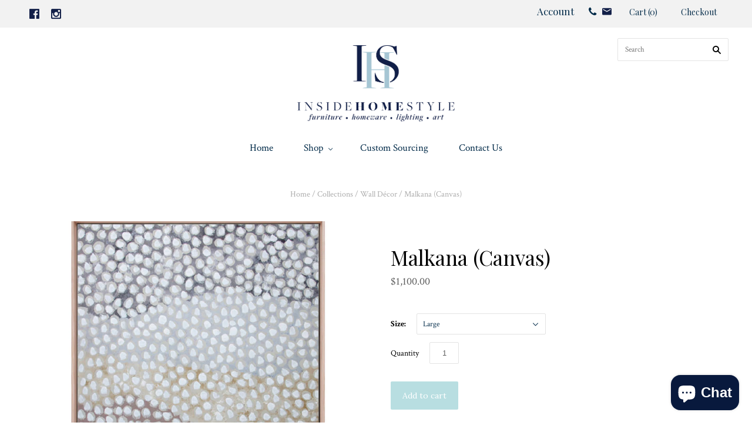

--- FILE ---
content_type: text/html; charset=utf-8
request_url: https://insidehomestyle.com.au/products/malkana-canvas
body_size: 29484
content:
<!doctype html>
<!--[if lt IE 7]><html class="no-js lt-ie10 lt-ie9 lt-ie8 lt-ie7" lang="en"> <![endif]-->
<!--[if IE 7]><html class="no-js lt-ie10 lt-ie9 lt-ie8" lang="en"> <![endif]-->
<!--[if IE 8]><html class="no-js ie8 lt-ie10 lt-ie9" lang="en"> <![endif]-->
<!--[if IE 9 ]><html class="no-js ie9 lt-ie10"> <![endif]-->
<!--[if (gt IE 9)|!(IE)]><!--> <html class="no-js"> <!--<![endif]-->
<head>

  <meta charset="utf-8">
  <meta http-equiv="X-UA-Compatible" content="IE=edge,chrome=1">

  <title>
    Malkana (Canvas)

    

    

    
      &#8211; Inside Home Style
    
  </title>

  
    <meta name="description" content="THIS IS A SPECIAL ORDER PIECE.   These artworks are framed to order.  Please allow approximately two weeks from order confirmation until dispatch.    Current lead times will be advised upon order confirmation.  Please contact natalie@insidehomestyle.com.au with queries or to receive a freight quote prior to ordering (p" />
  

  

  <link rel="canonical" href="https://insidehomestyle.com.au/products/malkana-canvas" />
  <meta name="viewport" content="width=device-width,initial-scale=1" />

  <script>window.performance && window.performance.mark && window.performance.mark('shopify.content_for_header.start');</script><meta name="google-site-verification" content="H9GxCOCD9Kc1wtG1hURP97-Caz2CAd9XmDu4AqmTfSo">
<meta name="facebook-domain-verification" content="xavyrmc14ca7w9hqc79nu3q0shvuzx">
<meta id="shopify-digital-wallet" name="shopify-digital-wallet" content="/20106657/digital_wallets/dialog">
<meta name="shopify-checkout-api-token" content="cf29dd101799a0fe0fb193d5e4d595bc">
<meta id="in-context-paypal-metadata" data-shop-id="20106657" data-venmo-supported="false" data-environment="production" data-locale="en_US" data-paypal-v4="true" data-currency="AUD">
<link rel="alternate" type="application/json+oembed" href="https://insidehomestyle.com.au/products/malkana-canvas.oembed">
<script async="async" src="/checkouts/internal/preloads.js?locale=en-AU"></script>
<link rel="preconnect" href="https://shop.app" crossorigin="anonymous">
<script async="async" src="https://shop.app/checkouts/internal/preloads.js?locale=en-AU&shop_id=20106657" crossorigin="anonymous"></script>
<script id="apple-pay-shop-capabilities" type="application/json">{"shopId":20106657,"countryCode":"AU","currencyCode":"AUD","merchantCapabilities":["supports3DS"],"merchantId":"gid:\/\/shopify\/Shop\/20106657","merchantName":"Inside Home Style","requiredBillingContactFields":["postalAddress","email","phone"],"requiredShippingContactFields":["postalAddress","email","phone"],"shippingType":"shipping","supportedNetworks":["visa","masterCard"],"total":{"type":"pending","label":"Inside Home Style","amount":"1.00"},"shopifyPaymentsEnabled":true,"supportsSubscriptions":true}</script>
<script id="shopify-features" type="application/json">{"accessToken":"cf29dd101799a0fe0fb193d5e4d595bc","betas":["rich-media-storefront-analytics"],"domain":"insidehomestyle.com.au","predictiveSearch":true,"shopId":20106657,"locale":"en"}</script>
<script>var Shopify = Shopify || {};
Shopify.shop = "inside-home-style.myshopify.com";
Shopify.locale = "en";
Shopify.currency = {"active":"AUD","rate":"1.0"};
Shopify.country = "AU";
Shopify.theme = {"name":"Grid","id":169429061,"schema_name":"Grid","schema_version":"v2.0.6","theme_store_id":718,"role":"main"};
Shopify.theme.handle = "null";
Shopify.theme.style = {"id":null,"handle":null};
Shopify.cdnHost = "insidehomestyle.com.au/cdn";
Shopify.routes = Shopify.routes || {};
Shopify.routes.root = "/";</script>
<script type="module">!function(o){(o.Shopify=o.Shopify||{}).modules=!0}(window);</script>
<script>!function(o){function n(){var o=[];function n(){o.push(Array.prototype.slice.apply(arguments))}return n.q=o,n}var t=o.Shopify=o.Shopify||{};t.loadFeatures=n(),t.autoloadFeatures=n()}(window);</script>
<script>
  window.ShopifyPay = window.ShopifyPay || {};
  window.ShopifyPay.apiHost = "shop.app\/pay";
  window.ShopifyPay.redirectState = null;
</script>
<script id="shop-js-analytics" type="application/json">{"pageType":"product"}</script>
<script defer="defer" async type="module" src="//insidehomestyle.com.au/cdn/shopifycloud/shop-js/modules/v2/client.init-shop-cart-sync_WVOgQShq.en.esm.js"></script>
<script defer="defer" async type="module" src="//insidehomestyle.com.au/cdn/shopifycloud/shop-js/modules/v2/chunk.common_C_13GLB1.esm.js"></script>
<script defer="defer" async type="module" src="//insidehomestyle.com.au/cdn/shopifycloud/shop-js/modules/v2/chunk.modal_CLfMGd0m.esm.js"></script>
<script type="module">
  await import("//insidehomestyle.com.au/cdn/shopifycloud/shop-js/modules/v2/client.init-shop-cart-sync_WVOgQShq.en.esm.js");
await import("//insidehomestyle.com.au/cdn/shopifycloud/shop-js/modules/v2/chunk.common_C_13GLB1.esm.js");
await import("//insidehomestyle.com.au/cdn/shopifycloud/shop-js/modules/v2/chunk.modal_CLfMGd0m.esm.js");

  window.Shopify.SignInWithShop?.initShopCartSync?.({"fedCMEnabled":true,"windoidEnabled":true});

</script>
<script>
  window.Shopify = window.Shopify || {};
  if (!window.Shopify.featureAssets) window.Shopify.featureAssets = {};
  window.Shopify.featureAssets['shop-js'] = {"shop-cart-sync":["modules/v2/client.shop-cart-sync_DuR37GeY.en.esm.js","modules/v2/chunk.common_C_13GLB1.esm.js","modules/v2/chunk.modal_CLfMGd0m.esm.js"],"init-fed-cm":["modules/v2/client.init-fed-cm_BucUoe6W.en.esm.js","modules/v2/chunk.common_C_13GLB1.esm.js","modules/v2/chunk.modal_CLfMGd0m.esm.js"],"shop-toast-manager":["modules/v2/client.shop-toast-manager_B0JfrpKj.en.esm.js","modules/v2/chunk.common_C_13GLB1.esm.js","modules/v2/chunk.modal_CLfMGd0m.esm.js"],"init-shop-cart-sync":["modules/v2/client.init-shop-cart-sync_WVOgQShq.en.esm.js","modules/v2/chunk.common_C_13GLB1.esm.js","modules/v2/chunk.modal_CLfMGd0m.esm.js"],"shop-button":["modules/v2/client.shop-button_B_U3bv27.en.esm.js","modules/v2/chunk.common_C_13GLB1.esm.js","modules/v2/chunk.modal_CLfMGd0m.esm.js"],"init-windoid":["modules/v2/client.init-windoid_DuP9q_di.en.esm.js","modules/v2/chunk.common_C_13GLB1.esm.js","modules/v2/chunk.modal_CLfMGd0m.esm.js"],"shop-cash-offers":["modules/v2/client.shop-cash-offers_BmULhtno.en.esm.js","modules/v2/chunk.common_C_13GLB1.esm.js","modules/v2/chunk.modal_CLfMGd0m.esm.js"],"pay-button":["modules/v2/client.pay-button_CrPSEbOK.en.esm.js","modules/v2/chunk.common_C_13GLB1.esm.js","modules/v2/chunk.modal_CLfMGd0m.esm.js"],"init-customer-accounts":["modules/v2/client.init-customer-accounts_jNk9cPYQ.en.esm.js","modules/v2/client.shop-login-button_DJ5ldayH.en.esm.js","modules/v2/chunk.common_C_13GLB1.esm.js","modules/v2/chunk.modal_CLfMGd0m.esm.js"],"avatar":["modules/v2/client.avatar_BTnouDA3.en.esm.js"],"checkout-modal":["modules/v2/client.checkout-modal_pBPyh9w8.en.esm.js","modules/v2/chunk.common_C_13GLB1.esm.js","modules/v2/chunk.modal_CLfMGd0m.esm.js"],"init-shop-for-new-customer-accounts":["modules/v2/client.init-shop-for-new-customer-accounts_BUoCy7a5.en.esm.js","modules/v2/client.shop-login-button_DJ5ldayH.en.esm.js","modules/v2/chunk.common_C_13GLB1.esm.js","modules/v2/chunk.modal_CLfMGd0m.esm.js"],"init-customer-accounts-sign-up":["modules/v2/client.init-customer-accounts-sign-up_CnczCz9H.en.esm.js","modules/v2/client.shop-login-button_DJ5ldayH.en.esm.js","modules/v2/chunk.common_C_13GLB1.esm.js","modules/v2/chunk.modal_CLfMGd0m.esm.js"],"init-shop-email-lookup-coordinator":["modules/v2/client.init-shop-email-lookup-coordinator_CzjY5t9o.en.esm.js","modules/v2/chunk.common_C_13GLB1.esm.js","modules/v2/chunk.modal_CLfMGd0m.esm.js"],"shop-follow-button":["modules/v2/client.shop-follow-button_CsYC63q7.en.esm.js","modules/v2/chunk.common_C_13GLB1.esm.js","modules/v2/chunk.modal_CLfMGd0m.esm.js"],"shop-login-button":["modules/v2/client.shop-login-button_DJ5ldayH.en.esm.js","modules/v2/chunk.common_C_13GLB1.esm.js","modules/v2/chunk.modal_CLfMGd0m.esm.js"],"shop-login":["modules/v2/client.shop-login_B9ccPdmx.en.esm.js","modules/v2/chunk.common_C_13GLB1.esm.js","modules/v2/chunk.modal_CLfMGd0m.esm.js"],"lead-capture":["modules/v2/client.lead-capture_D0K_KgYb.en.esm.js","modules/v2/chunk.common_C_13GLB1.esm.js","modules/v2/chunk.modal_CLfMGd0m.esm.js"],"payment-terms":["modules/v2/client.payment-terms_BWmiNN46.en.esm.js","modules/v2/chunk.common_C_13GLB1.esm.js","modules/v2/chunk.modal_CLfMGd0m.esm.js"]};
</script>
<script>(function() {
  var isLoaded = false;
  function asyncLoad() {
    if (isLoaded) return;
    isLoaded = true;
    var urls = ["https:\/\/cdnbsig.spicegems.com\/js\/serve\/v2\/sgGallery.min.js?shop=inside-home-style.myshopify.com","https:\/\/instafeed.nfcube.com\/cdn\/0408288772449065454ed202392c7d60.js?shop=inside-home-style.myshopify.com","https:\/\/tools.luckyorange.com\/core\/lo.js?site-id=e201a0da\u0026shop=inside-home-style.myshopify.com","https:\/\/s3.amazonaws.com\/pixelpop\/usercontent\/scripts\/2beb5d73-2d9f-4ad9-9a41-426544122bb9\/pixelpop.js?shop=inside-home-style.myshopify.com"];
    for (var i = 0; i < urls.length; i++) {
      var s = document.createElement('script');
      s.type = 'text/javascript';
      s.async = true;
      s.src = urls[i];
      var x = document.getElementsByTagName('script')[0];
      x.parentNode.insertBefore(s, x);
    }
  };
  if(window.attachEvent) {
    window.attachEvent('onload', asyncLoad);
  } else {
    window.addEventListener('load', asyncLoad, false);
  }
})();</script>
<script id="__st">var __st={"a":20106657,"offset":39600,"reqid":"9ee9e539-3c88-429a-babf-0df2f7e6e1d3-1769643722","pageurl":"insidehomestyle.com.au\/products\/malkana-canvas","u":"02c7f21c3820","p":"product","rtyp":"product","rid":6808228986960};</script>
<script>window.ShopifyPaypalV4VisibilityTracking = true;</script>
<script id="captcha-bootstrap">!function(){'use strict';const t='contact',e='account',n='new_comment',o=[[t,t],['blogs',n],['comments',n],[t,'customer']],c=[[e,'customer_login'],[e,'guest_login'],[e,'recover_customer_password'],[e,'create_customer']],r=t=>t.map((([t,e])=>`form[action*='/${t}']:not([data-nocaptcha='true']) input[name='form_type'][value='${e}']`)).join(','),a=t=>()=>t?[...document.querySelectorAll(t)].map((t=>t.form)):[];function s(){const t=[...o],e=r(t);return a(e)}const i='password',u='form_key',d=['recaptcha-v3-token','g-recaptcha-response','h-captcha-response',i],f=()=>{try{return window.sessionStorage}catch{return}},m='__shopify_v',_=t=>t.elements[u];function p(t,e,n=!1){try{const o=window.sessionStorage,c=JSON.parse(o.getItem(e)),{data:r}=function(t){const{data:e,action:n}=t;return t[m]||n?{data:e,action:n}:{data:t,action:n}}(c);for(const[e,n]of Object.entries(r))t.elements[e]&&(t.elements[e].value=n);n&&o.removeItem(e)}catch(o){console.error('form repopulation failed',{error:o})}}const l='form_type',E='cptcha';function T(t){t.dataset[E]=!0}const w=window,h=w.document,L='Shopify',v='ce_forms',y='captcha';let A=!1;((t,e)=>{const n=(g='f06e6c50-85a8-45c8-87d0-21a2b65856fe',I='https://cdn.shopify.com/shopifycloud/storefront-forms-hcaptcha/ce_storefront_forms_captcha_hcaptcha.v1.5.2.iife.js',D={infoText:'Protected by hCaptcha',privacyText:'Privacy',termsText:'Terms'},(t,e,n)=>{const o=w[L][v],c=o.bindForm;if(c)return c(t,g,e,D).then(n);var r;o.q.push([[t,g,e,D],n]),r=I,A||(h.body.append(Object.assign(h.createElement('script'),{id:'captcha-provider',async:!0,src:r})),A=!0)});var g,I,D;w[L]=w[L]||{},w[L][v]=w[L][v]||{},w[L][v].q=[],w[L][y]=w[L][y]||{},w[L][y].protect=function(t,e){n(t,void 0,e),T(t)},Object.freeze(w[L][y]),function(t,e,n,w,h,L){const[v,y,A,g]=function(t,e,n){const i=e?o:[],u=t?c:[],d=[...i,...u],f=r(d),m=r(i),_=r(d.filter((([t,e])=>n.includes(e))));return[a(f),a(m),a(_),s()]}(w,h,L),I=t=>{const e=t.target;return e instanceof HTMLFormElement?e:e&&e.form},D=t=>v().includes(t);t.addEventListener('submit',(t=>{const e=I(t);if(!e)return;const n=D(e)&&!e.dataset.hcaptchaBound&&!e.dataset.recaptchaBound,o=_(e),c=g().includes(e)&&(!o||!o.value);(n||c)&&t.preventDefault(),c&&!n&&(function(t){try{if(!f())return;!function(t){const e=f();if(!e)return;const n=_(t);if(!n)return;const o=n.value;o&&e.removeItem(o)}(t);const e=Array.from(Array(32),(()=>Math.random().toString(36)[2])).join('');!function(t,e){_(t)||t.append(Object.assign(document.createElement('input'),{type:'hidden',name:u})),t.elements[u].value=e}(t,e),function(t,e){const n=f();if(!n)return;const o=[...t.querySelectorAll(`input[type='${i}']`)].map((({name:t})=>t)),c=[...d,...o],r={};for(const[a,s]of new FormData(t).entries())c.includes(a)||(r[a]=s);n.setItem(e,JSON.stringify({[m]:1,action:t.action,data:r}))}(t,e)}catch(e){console.error('failed to persist form',e)}}(e),e.submit())}));const S=(t,e)=>{t&&!t.dataset[E]&&(n(t,e.some((e=>e===t))),T(t))};for(const o of['focusin','change'])t.addEventListener(o,(t=>{const e=I(t);D(e)&&S(e,y())}));const B=e.get('form_key'),M=e.get(l),P=B&&M;t.addEventListener('DOMContentLoaded',(()=>{const t=y();if(P)for(const e of t)e.elements[l].value===M&&p(e,B);[...new Set([...A(),...v().filter((t=>'true'===t.dataset.shopifyCaptcha))])].forEach((e=>S(e,t)))}))}(h,new URLSearchParams(w.location.search),n,t,e,['guest_login'])})(!0,!0)}();</script>
<script integrity="sha256-4kQ18oKyAcykRKYeNunJcIwy7WH5gtpwJnB7kiuLZ1E=" data-source-attribution="shopify.loadfeatures" defer="defer" src="//insidehomestyle.com.au/cdn/shopifycloud/storefront/assets/storefront/load_feature-a0a9edcb.js" crossorigin="anonymous"></script>
<script crossorigin="anonymous" defer="defer" src="//insidehomestyle.com.au/cdn/shopifycloud/storefront/assets/shopify_pay/storefront-65b4c6d7.js?v=20250812"></script>
<script data-source-attribution="shopify.dynamic_checkout.dynamic.init">var Shopify=Shopify||{};Shopify.PaymentButton=Shopify.PaymentButton||{isStorefrontPortableWallets:!0,init:function(){window.Shopify.PaymentButton.init=function(){};var t=document.createElement("script");t.src="https://insidehomestyle.com.au/cdn/shopifycloud/portable-wallets/latest/portable-wallets.en.js",t.type="module",document.head.appendChild(t)}};
</script>
<script data-source-attribution="shopify.dynamic_checkout.buyer_consent">
  function portableWalletsHideBuyerConsent(e){var t=document.getElementById("shopify-buyer-consent"),n=document.getElementById("shopify-subscription-policy-button");t&&n&&(t.classList.add("hidden"),t.setAttribute("aria-hidden","true"),n.removeEventListener("click",e))}function portableWalletsShowBuyerConsent(e){var t=document.getElementById("shopify-buyer-consent"),n=document.getElementById("shopify-subscription-policy-button");t&&n&&(t.classList.remove("hidden"),t.removeAttribute("aria-hidden"),n.addEventListener("click",e))}window.Shopify?.PaymentButton&&(window.Shopify.PaymentButton.hideBuyerConsent=portableWalletsHideBuyerConsent,window.Shopify.PaymentButton.showBuyerConsent=portableWalletsShowBuyerConsent);
</script>
<script data-source-attribution="shopify.dynamic_checkout.cart.bootstrap">document.addEventListener("DOMContentLoaded",(function(){function t(){return document.querySelector("shopify-accelerated-checkout-cart, shopify-accelerated-checkout")}if(t())Shopify.PaymentButton.init();else{new MutationObserver((function(e,n){t()&&(Shopify.PaymentButton.init(),n.disconnect())})).observe(document.body,{childList:!0,subtree:!0})}}));
</script>
<link id="shopify-accelerated-checkout-styles" rel="stylesheet" media="screen" href="https://insidehomestyle.com.au/cdn/shopifycloud/portable-wallets/latest/accelerated-checkout-backwards-compat.css" crossorigin="anonymous">
<style id="shopify-accelerated-checkout-cart">
        #shopify-buyer-consent {
  margin-top: 1em;
  display: inline-block;
  width: 100%;
}

#shopify-buyer-consent.hidden {
  display: none;
}

#shopify-subscription-policy-button {
  background: none;
  border: none;
  padding: 0;
  text-decoration: underline;
  font-size: inherit;
  cursor: pointer;
}

#shopify-subscription-policy-button::before {
  box-shadow: none;
}

      </style>

<script>window.performance && window.performance.mark && window.performance.mark('shopify.content_for_header.end');</script>

  

<meta property="og:site_name" content="Inside Home Style" />
<meta property="og:url" content="https://insidehomestyle.com.au/products/malkana-canvas" />
<meta property="og:title" content="Malkana (Canvas)" />

  <meta property="og:description" content="THIS IS A SPECIAL ORDER PIECE.   These artworks are framed to order.  Please allow approximately two weeks from order confirmation until dispatch.    Current lead times will be advised upon order confirmation.  Please contact natalie@insidehomestyle.com.au with queries or to receive a freight quote prior to ordering (p" />


  <meta property="og:type" content="product">
  
    <meta property="og:image" content="http://insidehomestyle.com.au/cdn/shop/products/malkanacanvas1_grande.png?v=1677818411" />
    <meta property="og:image:secure_url" content="https://insidehomestyle.com.au/cdn/shop/products/malkanacanvas1_grande.png?v=1677818411" />
  
    <meta property="og:image" content="http://insidehomestyle.com.au/cdn/shop/products/naturaltimberframe_grande.png?v=1677553392" />
    <meta property="og:image:secure_url" content="https://insidehomestyle.com.au/cdn/shop/products/naturaltimberframe_grande.png?v=1677553392" />
  
  <meta property="og:price:amount" content="1,100.00">
  <meta property="og:price:currency" content="AUD">




<meta name="twitter:card" content="summary">



  <meta property="twitter:description" content="THIS IS A SPECIAL ORDER PIECE.   These artworks are framed to order.  Please allow approximately two weeks from order confirmation until dispatch.    Current lead times will be advised upon order confirmation.  Please contact natalie@insidehomestyle.com.au with queries or to receive a freight quote prior to ordering (p" />


<meta name="twitter:url" content="https://insidehomestyle.com.au/products/malkana-canvas">


  <meta name="twitter:title" content="Malkana (Canvas)">
  <meta name="twitter:image" content="http://insidehomestyle.com.au/cdn/shop/products/malkanacanvas1_grande.png?v=1677818411">



  <!-- Theme CSS -->
  
  <link href="//cdnjs.cloudflare.com/ajax/libs/font-awesome/4.7.0/css/font-awesome.min.css" rel="stylesheet" type="text/css" media="all" />
  <link href="//insidehomestyle.com.au/cdn/shop/t/5/assets/theme.scss.css?v=40370434333783061231747279077" rel="stylesheet" type="text/css" media="all" />

  

  <!-- Third Party JS Libraries -->
  <script src="//insidehomestyle.com.au/cdn/shop/t/5/assets/modernizr-2.8.2.min.js?v=38612161053245547031497588499" type="text/javascript"></script>

  <!-- Theme object -->
  <script>
  var Theme = {};
  Theme.version = "2.0.6";

  Theme.currency = 'AUD';
  Theme.defaultCurrency = 'AUD';
  Theme.moneyFormat = "${{amount}}";
  Theme.moneyFormatCurrency = "${{amount}} AUD";

  Theme.addToCartText = "Add to cart";
  Theme.soldOutText = "Sold out";
  Theme.unavailableText = "Unavailable";
  Theme.processingText = "Processing...";
  Theme.pleaseSelectText = "Please Select";

  Theme.addToCartSuccess = "**product** has been successfully added to your **cart_link**. Feel free to **continue_link** or **checkout_link**.";

  

  Theme.shippingCalculator = true;
  Theme.shippingButton = "Calculate shipping";
  Theme.shippingDisabled = "Calculating...";

  

  Theme.shippingCalcErrorMessage = "Error: zip / postal code **error_message**";
  Theme.shippingCalcMultiRates = "There are **number_of_rates** shipping rates available for **address**, starting at **rate**.";
  Theme.shippingCalcOneRate = "There is one shipping rate available for **address**.";
  Theme.shippingCalcNoRates = "We do not ship to this destination.";
  Theme.shippingCalcRateValues = "**rate_title** at **rate**";

  
    Theme.currencySwitcher = true;
    Theme.currencySwitcherFormat = 'money_format';
    /*
      Override the default Theme.moneyFormat for recalculating
      prices on the product and cart templates.
    */
    Theme.moneyFormat = "${{amount}}";
  

  

  

  

  

  Theme.itemRemovedFromCart = "{{ item_title }} has been removed from your cart.";
  Theme.itemRemovedFromCartUndo = "Undo?";

  

  Theme.cartText = "Cart";
  Theme.itemRemovedFromCart = "{{ item_title }} has been removed from your cart.";

  Theme.quickShop = false;
  Theme.relatedProducts = null;
  Theme.featuredProducts = null;

  // For selecting the first available variant
  var FirstVariant = {};
</script>


  <script>
    window.products = {};
  </script>

<!-- BEGIN app block: shopify://apps/sami-product-labels/blocks/app-embed-block/b9b44663-5d51-4be1-8104-faedd68da8c5 --><script type="text/javascript">
  window.Samita = window.Samita || {};
  Samita.ProductLabels = Samita.ProductLabels || {};
  Samita.ProductLabels.locale  = {"shop_locale":{"locale":"en","enabled":true,"primary":true,"published":true}};
  Samita.ProductLabels.page = {title : document.title.replaceAll('"', "'"), href : window.location.href, type: "product", page_id: ""};
  Samita.ProductLabels.dataShop = Samita.ProductLabels.dataShop || {};Samita.ProductLabels.dataShop = {"install":1,"configuration":{"money_format":"${{amount}}"},"pricing":{"plan":"FREE","features":{"chose_product_form_collections_tag":true,"design_custom_unlimited_position":true,"design_countdown_timer_label_badge":true,"design_text_hover_label_badge":true,"label_display_product_page_first_image":true,"choose_product_variants":true,"choose_country_restriction":false,"conditions_specific_products":-1,"conditions_include_exclude_product_tag":true,"conditions_inventory_status":true,"conditions_sale_products":true,"conditions_customer_tag":true,"conditions_products_created_published":true,"conditions_set_visibility_date_time":true,"conditions_work_with_metafields":true,"images_samples":{"collections":["free_labels","custom","suggestions_for_you","all"]},"badges_labels_conditions":{"fields":["ALL","PRODUCTS","TITLE","TYPE","VENDOR","VARIANT_PRICE","COMPARE_PRICE","SALE_PRICE","OPTION","TAG","WEIGHT","CREATE","PUBLISH","METAFIELD","VARIANT_METAFIELD","INVENTORY","VARIANT_INVENTORY","VARIANTS","COLLECTIONS","CUSTOMER","CUSTOMER_TAG","CUSTOMER_ORDER_COUNT","CUSTOMER_TOTAL_SPENT","CUSTOMER_PURCHASE","CUSTOMER_COMPANY_NAME","PAGE","LANGUAGE","COUNTRY"]},"create_image_ai_generated":true}},"settings":{"notUseSearchFileApp":false,"general":{"maximum_condition":"3"},"watermark":true,"translations":[],"image_creations":[]},"url":"inside-home-style.myshopify.com","base_app_url":"https://label.samita.io/","app_url":"https://d3g7uyxz2n998u.cloudfront.net/","storefront_access_token":"b1fc0c8d465766268d16a16e54089682"};Samita.ProductLabels.dataShop.configuration.money_format = "${{amount}}";if (typeof Shopify!= "undefined" && Shopify?.theme?.role != "main") {Samita.ProductLabels.dataShop.settings.notUseSearchFileApp = false;}
  Samita.ProductLabels.theme_id =null;
  Samita.ProductLabels.products = Samita.ProductLabels.products || [];Samita.ProductLabels.product ={"id":6808228986960,"title":"Malkana (Canvas)","handle":"malkana-canvas","description":"\u003cp\u003e\u003cstrong\u003eTHIS IS A SPECIAL ORDER PIECE.   \u003cspan\u003eThese artworks are framed to order.  Please allow approximately two weeks from order confirmation until dispatch.    Current lead times will be advised upon order confirmation. \u003c\/span\u003e\u003c\/strong\u003e\u003c\/p\u003e\n\u003cp\u003ePlease contact \u003ca href=\"mailto:natalie@insidehomestyle.com.au\"\u003enatalie@insidehomestyle.com.au\u003c\/a\u003e with queries or to receive a freight quote prior to ordering (prices quoted exclude delivery and will be charged separately).\u003c\/p\u003e\n\u003cp\u003e\u003cspan\u003eIndigenous Art Print Series reproduced as a gallery quality canvas artwork with a Stunning Natural timber shadowbox frame.\u003c\/span\u003e\u003c\/p\u003e\n\u003cp\u003e\u003cspan data-mce-fragment=\"1\"\u003eAlternative frame options are available, please email natalie@insidehomestyle.com.au to find out more.\u003c\/span\u003e\u003c\/p\u003e\n\u003cp\u003e2 sizes Available: \u003c\/p\u003e\n\u003cp\u003eLarge: 110.9cm H x 90.3cm W\u003cbr\u003e\u003c\/p\u003e\n\u003cp\u003e\u003cspan\u003eX-Large:  145.8cm H x 98.5cm W\u003c\/span\u003e\u003c\/p\u003e\n\u003ch4 class=\"FRAMED SIZE SMALL\"\u003e\u003c\/h4\u003e","published_at":"2023-02-28T11:10:04+11:00","created_at":"2023-02-28T09:55:56+11:00","vendor":"Inside Home Style","type":"","tags":["artwork","canvas","wall decor"],"price":110000,"price_min":110000,"price_max":189500,"available":true,"price_varies":true,"compare_at_price":null,"compare_at_price_min":0,"compare_at_price_max":0,"compare_at_price_varies":false,"variants":[{"id":40082436522064,"title":"Large","option1":"Large","option2":null,"option3":null,"sku":"","requires_shipping":true,"taxable":true,"featured_image":null,"available":true,"name":"Malkana (Canvas) - Large","public_title":"Large","options":["Large"],"price":110000,"weight":0,"compare_at_price":null,"inventory_quantity":0,"inventory_management":null,"inventory_policy":"deny","barcode":"","requires_selling_plan":false,"selling_plan_allocations":[]},{"id":40082436554832,"title":"X-Large","option1":"X-Large","option2":null,"option3":null,"sku":"","requires_shipping":true,"taxable":true,"featured_image":null,"available":true,"name":"Malkana (Canvas) - X-Large","public_title":"X-Large","options":["X-Large"],"price":189500,"weight":0,"compare_at_price":null,"inventory_quantity":0,"inventory_management":null,"inventory_policy":"deny","barcode":"","requires_selling_plan":false,"selling_plan_allocations":[]}],"images":["\/\/insidehomestyle.com.au\/cdn\/shop\/products\/malkanacanvas1.png?v=1677818411","\/\/insidehomestyle.com.au\/cdn\/shop\/products\/naturaltimberframe.png?v=1677553392"],"featured_image":"\/\/insidehomestyle.com.au\/cdn\/shop\/products\/malkanacanvas1.png?v=1677818411","options":["Size"],"media":[{"alt":null,"id":23201234911312,"position":1,"preview_image":{"aspect_ratio":0.986,"height":1301,"width":1283,"src":"\/\/insidehomestyle.com.au\/cdn\/shop\/products\/malkanacanvas1.png?v=1677818411"},"aspect_ratio":0.986,"height":1301,"media_type":"image","src":"\/\/insidehomestyle.com.au\/cdn\/shop\/products\/malkanacanvas1.png?v=1677818411","width":1283},{"alt":null,"id":23200706429008,"position":2,"preview_image":{"aspect_ratio":1.689,"height":119,"width":201,"src":"\/\/insidehomestyle.com.au\/cdn\/shop\/products\/naturaltimberframe.png?v=1677553392"},"aspect_ratio":1.689,"height":119,"media_type":"image","src":"\/\/insidehomestyle.com.au\/cdn\/shop\/products\/naturaltimberframe.png?v=1677553392","width":201}],"requires_selling_plan":false,"selling_plan_groups":[],"content":"\u003cp\u003e\u003cstrong\u003eTHIS IS A SPECIAL ORDER PIECE.   \u003cspan\u003eThese artworks are framed to order.  Please allow approximately two weeks from order confirmation until dispatch.    Current lead times will be advised upon order confirmation. \u003c\/span\u003e\u003c\/strong\u003e\u003c\/p\u003e\n\u003cp\u003ePlease contact \u003ca href=\"mailto:natalie@insidehomestyle.com.au\"\u003enatalie@insidehomestyle.com.au\u003c\/a\u003e with queries or to receive a freight quote prior to ordering (prices quoted exclude delivery and will be charged separately).\u003c\/p\u003e\n\u003cp\u003e\u003cspan\u003eIndigenous Art Print Series reproduced as a gallery quality canvas artwork with a Stunning Natural timber shadowbox frame.\u003c\/span\u003e\u003c\/p\u003e\n\u003cp\u003e\u003cspan data-mce-fragment=\"1\"\u003eAlternative frame options are available, please email natalie@insidehomestyle.com.au to find out more.\u003c\/span\u003e\u003c\/p\u003e\n\u003cp\u003e2 sizes Available: \u003c\/p\u003e\n\u003cp\u003eLarge: 110.9cm H x 90.3cm W\u003cbr\u003e\u003c\/p\u003e\n\u003cp\u003e\u003cspan\u003eX-Large:  145.8cm H x 98.5cm W\u003c\/span\u003e\u003c\/p\u003e\n\u003ch4 class=\"FRAMED SIZE SMALL\"\u003e\u003c\/h4\u003e"};
    Samita.ProductLabels.product.collections =[386226693];
    Samita.ProductLabels.product.metafields = {};
    Samita.ProductLabels.product.variants = [{
          "id":40082436522064,
          "title":"Large",
          "name":null,
          "compare_at_price":null,
          "price":110000,
          "available":true,
          "weight":0,
          "sku":"",
          "inventory_quantity":0,
          "metafields":{}
        },{
          "id":40082436554832,
          "title":"X-Large",
          "name":null,
          "compare_at_price":null,
          "price":189500,
          "available":true,
          "weight":0,
          "sku":"",
          "inventory_quantity":0,
          "metafields":{}
        }];if (typeof Shopify!= "undefined" && Shopify?.theme?.id == 169429061) {Samita.ProductLabels.themeInfo = {"id":169429061,"name":"Grid","role":"main","theme_store_id":718,"theme_name":"Grid","theme_version":"v2.0.6"};}if (typeof Shopify!= "undefined" && Shopify?.theme?.id == 169429061) {Samita.ProductLabels.theme = {"selectors":{"product":{"elementSelectors":[".product",".Product",".product-detail",".product-page-container","#ProductSection-product-template","#shopify-section-product-template",".product:not(.featured-product,.slick-slide)",".product-main",".grid:not(.product-grid,.sf-grid,.featured-product)",".grid.product-single","#__pf",".gfqv-product-wrapper",".ga-product",".t4s-container",".gCartItem, .flexRow.noGutter, .cart__row, .line-item, .cart-item, .cart-row, .CartItem, .cart-line-item, .cart-table tbody tr, .container-indent table tbody tr"],"elementNotSelectors":[".mini-cart__recommendations-list"],"notShowCustomBlocks":".variant-swatch__item,.swatch-element,.fera-productReviews-review,share-button,.hdt-variant-picker,.col-story-block,.lightly-spaced-row","link":"[samitaPL-product-link], h3[data-href*=\"/products/\"], div[data-href*=\"/products/\"], a[data-href*=\"/products/\"], a.product-block__link[href*=\"/products/\"], a.indiv-product__link[href*=\"/products/\"], a.thumbnail__link[href*=\"/products/\"], a.product-item__link[href*=\"/products/\"], a.product-card__link[href*=\"/products/\"], a.product-card-link[href*=\"/products/\"], a.product-block__image__link[href*=\"/products/\"], a.stretched-link[href*=\"/products/\"], a.grid-product__link[href*=\"/products/\"], a.product-grid-item--link[href*=\"/products/\"], a.product-link[href*=\"/products/\"], a.product__link[href*=\"/products/\"], a.full-unstyled-link[href*=\"/products/\"], a.grid-item__link[href*=\"/products/\"], a.grid-product__link[href*=\"/products/\"], a[data-product-page-link][href*=\"/products/\"], a[href*=\"/products/\"]:not(.logo-bar__link,.ButtonGroup__Item.Button,.menu-promotion__link,.site-nav__link,.mobile-nav__link,.hero__sidebyside-image-link,.announcement-link,.breadcrumbs-list__link,.single-level-link,.d-none,.icon-twitter,.icon-facebook,.icon-pinterest,#btn,.list-menu__item.link.link--tex,.btnProductQuickview,.index-banner-slides-each,.global-banner-switch,.sub-nav-item-link,.announcement-bar__link,.Carousel__Cell,.Heading,.facebook,.twitter,.pinterest,.loyalty-redeem-product-title,.breadcrumbs__link,.btn-slide,.h2m-menu-item-inner--sub,.glink,.announcement-bar__link,.ts-link,.hero__slide-link)","signal":"[data-product-handle], [data-product-id]","notSignal":":not([data-section-id=\"product-recommendations\"],[data-section-type=\"product-recommendations\"],#product-area,#looxReviews)","priceSelectors":[".product-option .cvc-money","#ProductPrice-product-template",".product-block--price",".price-list","#ProductPrice",".product-price",".product__price—reg","#productPrice-product-template",".product__current-price",".product-thumb-caption-price-current",".product-item-caption-price-current",".grid-product__price,.product__price","span.price","span.product-price",".productitem--price",".product-pricing","div.price","span.money",".product-item__price",".product-list-item-price","p.price",".product-meta__prices","div.product-price","span#price",".price.money","h3.price","a.price",".price-area",".product-item-price",".pricearea",".collectionGrid .collectionBlock-info > p","#ComparePrice",".product--price-wrapper",".product-page--price-wrapper",".color--shop-accent.font-size--s.t--meta.f--main",".ComparePrice",".ProductPrice",".prodThumb .title span:last-child",".price",".product-single__price-product-template",".product-info-price",".price-money",".prod-price","#price-field",".product-grid--price",".prices,.pricing","#product-price",".money-styling",".compare-at-price",".product-item--price",".card__price",".product-card__price",".product-price__price",".product-item__price-wrapper",".product-single__price",".grid-product__price-wrap","a.grid-link p.grid-link__meta",".product__prices","#comparePrice-product-template","dl[class*=\"price\"]","div[class*=\"price\"]",".gl-card-pricing",".ga-product_price-container"],"titleSelectors":[".prod-title",".product-block--title",".product-info__title",".product-thumbnail__title",".product-card__title","div.product__title",".card__heading.h5",".cart-item__name.h4",".spf-product-card__title.h4",".gl-card-title",".ga-product_title"],"imageSelectors":["figure img",".product-gallery--media-wrapper > img",".imgWrapper > img",".gitem-img",".card__media img",".image__inner img",".snize-thumbnail",".zoomImg",".spf-product-card__image",".boost-pfs-filter-product-item-main-image",".pwzrswiper-slide > img",".product__image-wrapper img",".grid__image-ratio",".product__media img",".AspectRatio > img",".product__media img",".rimage-wrapper > img",".ProductItem__Image",".img-wrapper img",".aspect-ratio img",".product-card__image-wrapper > .product-card__image",".ga-products_image img",".image__container",".image-wrap .grid-product__image",".boost-sd__product-image img",".box-ratio > img",".image-cell img.card__image","img[src*=\"cdn.shopify.com\"][src*=\"/products/\"]","img[srcset*=\"cdn.shopify.com\"][srcset*=\"/products/\"]","img[data-srcset*=\"cdn.shopify.com\"][data-srcset*=\"/products/\"]","img[data-src*=\"cdn.shopify.com\"][data-src*=\"/products/\"]","img[data-srcset*=\"cdn.shopify.com\"][data-srcset*=\"/products/\"]","img[srcset*=\"cdn.shopify.com\"][src*=\"no-image\"]",".product-card__image > img",".product-image-main .image-wrap",".grid-product__image",".media > img","img[srcset*=\"cdn/shop/products/\"]","[data-bgset*=\"cdn.shopify.com\"][data-bgset*=\"/products/\"] > [data-bgset*=\"cdn.shopify.com\"][data-bgset*=\"/products/\"]","[data-bgset*=\"cdn.shopify.com\"][data-bgset*=\"/products/\"]","img[src*=\"cdn.shopify.com\"][src*=\"no-image\"]","img[src*=\"cdn/shop/products/\"]",".ga-product_image",".gfqv-product-image"],"media":".card__inner,.spf-product-card__inner","soldOutBadge":".tag.tag--rectangle, .grid-product__tag--sold-out, on-sale-badge","paymentButton":".shopify-payment-button, .product-form--smart-payment-buttons, .lh-wrap-buynow, .wx-checkout-btn","formSelectors":["form.product-form","form.product__form-buttons","form.product_form",".main-product-form","form.t4s-form__product",".product-single__form",".shopify-product-form","#shopify-section-product-template form[action*=\"/cart/add\"]","form[action*=\"/cart/add\"]:not(.form-card)",".ga-products-table li.ga-product",".pf-product-form"],"variantActivator":".product__swatches [data-swatch-option], .product__swatches .swatch--color, .swatch-view-item, variant-radios input, .swatch__container .swatch__option, .gf_swatches .gf_swatch, .product-form__controls-group-options select, ul.clickyboxes li, .pf-variant-select, ul.swatches-select li, .product-options__value, .form-check-swatch, button.btn.swatch select.product__variant, .pf-container a, button.variant.option, ul.js-product__variant--container li, .variant-input, .product-variant > ul > li  ,.input--dropdown, .HorizontalList > li, .product-single__swatch__item, .globo-swatch-list ul.value > .select-option, .form-swatch-item, .selector-wrapper select, select.pf-input, ul.swatches-select > li.nt-swatch.swatch_pr_item, ul.gfqv-swatch-values > li, .lh-swatch-select, .swatch-image, .variant-image-swatch, #option-size, .selector-wrapper .replaced, .regular-select-content > .regular-select-item, .radios--input, ul.swatch-view > li > .swatch-selector ,.single-option-selector, .swatch-element input, [data-product-option], .single-option-selector__radio, [data-index^=\"option\"], .SizeSwatchList input, .swatch-panda input[type=radio], .swatch input, .swatch-element input[type=radio], select[id*=\"product-select-\"], select[id|=\"product-select-option\"], [id|=\"productSelect-product\"], [id|=\"ProductSelect-option\"],select[id|=\"product-variants-option\"],select[id|=\"sca-qv-product-selected-option\"],select[id*=\"product-variants-\"],select[id|=\"product-selectors-option\"],select[id|=\"variant-listbox-option\"],select[id|=\"id-option\"],select[id|=\"SingleOptionSelector\"], .variant-input-wrap input, [data-action=\"select-value\"]","variant":".variant-selection__variants, .formVariantId, .product-variant-id, .product-form__variants, .ga-product_variant_select, select[name=\"id\"], input[name=\"id\"], .qview-variants > select, select[name=\"id[]\"]","variantIdByAttribute":"swatch-current-variant","quantity":".gInputElement, [name=\"qty\"], [name=\"quantity\"]","quantityWrapper":"#Quantity, input.quantity-selector.quantity-input, [data-quantity-input-wrapper], .product-form__quantity-selector, .product-form__item--quantity, .ProductForm__QuantitySelector, .quantity-product-template, .product-qty, .qty-selection, .product__quantity, .js-qty__num","productAddToCartBtnSelectors":[".product-form__cart-submit",".add-to-cart-btn",".product__add-to-cart-button","#AddToCart--product-template","#addToCart","#AddToCart-product-template","#AddToCart",".add_to_cart",".product-form--atc-button","#AddToCart-product",".AddtoCart","button.btn-addtocart",".product-submit","[name=\"add\"]","[type=\"submit\"]",".product-form__add-button",".product-form--add-to-cart",".btn--add-to-cart",".button-cart",".action-button > .add-to-cart","button.btn--tertiary.add-to-cart",".form-actions > button.button",".gf_add-to-cart",".zend_preorder_submit_btn",".gt_button",".wx-add-cart-btn",".previewer_add-to-cart_btn > button",".qview-btn-addtocart",".ProductForm__AddToCart",".button--addToCart","#AddToCartDesk","[data-pf-type=\"ProductATC\"]"],"customAddEl":{"productPageSameLevel":true,"collectionPageSameLevel":true,"cartPageSameLevel":false},"cart":{"buttonOpenCartDrawer":"","drawerForm":".ajax-cart__form, #mini-cart-form, #CartPopup, #rebuy-cart, #CartDrawer-Form, #cart , #theme-ajax-cart, form[action*=\"/cart\"]:not([action*=\"/cart/add\"]):not([hidden])","form":"body, #mini-cart-form","rowSelectors":["gCartItem","flexRow.noGutter","cart__row","line-item","cart-item","cart-row","CartItem","cart-line-item","cart-table tbody tr","container-indent table tbody tr"],"price":"td.cart-item__details > div.product-option"},"collection":{"positionBadgeImageWrapper":"","positionBadgeTitleWrapper":"","positionBadgePriceWrapper":"","notElClass":["cart-item-list__body","product-list","samitaPL-card-list","cart-items-con","boost-pfs-search-suggestion-group","collection","pf-slide","boost-sd__cart-body","boost-sd__product-list","snize-search-results-content","productGrid","footer__links","header__links-list","cartitems--list","Cart__ItemList","minicart-list-prd","mini-cart-item","mini-cart__line-item-list","cart-items","grid","products","ajax-cart__form","hero__link","collection__page-products","cc-filters-results","footer-sect","collection-grid","card-list","page-width","collection-template","mobile-nav__sublist","product-grid","site-nav__dropdown","search__results","product-recommendations","faq__wrapper","section-featured-product","announcement_wrapper","cart-summary-item-container","cart-drawer__line-items","product-quick-add","cart__items","rte","m-cart-drawer__items","scd__items","sf__product-listings","line-item","the-flutes","section-image-with-text-overlay","CarouselWrapper"]},"quickView":{"activator":"a.quickview-icon.quickview, .qv-icon, .previewer-button, .sca-qv-button, .product-item__action-button[data-action=\"open-modal\"], .boost-pfs-quickview-btn, .collection-product[data-action=\"show-product\"], button.product-item__quick-shop-button, .product-item__quick-shop-button-wrapper, .open-quick-view, .product-item__action-button[data-action=\"open-modal\"], .tt-btn-quickview, .product-item-quick-shop .available, .quickshop-trigger, .productitem--action-trigger:not(.productitem--action-atc), .quick-product__btn, .thumbnail, .quick_shop, a.sca-qv-button, .overlay, .quick-view, .open-quick-view, [data-product-card-link], a[rel=\"quick-view\"], a.quick-buy, div.quickview-button > a, .block-inner a.more-info, .quick-shop-modal-trigger, a.quick-view-btn, a.spo-quick-view, div.quickView-button, a.product__label--quick-shop, span.trigger-quick-view, a.act-quickview-button, a.product-modal, [data-quickshop-full], [data-quickshop-slim], [data-quickshop-trigger]","productForm":".qv-form, .qview-form, .description-wrapper_content, .wx-product-wrapper, #sca-qv-add-item-form, .product-form, #boost-pfs-quickview-cart-form, .product.preview .shopify-product-form, .product-details__form, .gfqv-product-form, #ModalquickView form#modal_quick_view, .quick-shop-modal form[action*=\"/cart/add\"], #quick-shop-modal form[action*=\"/cart/add\"], .white-popup.quick-view form[action*=\"/cart/add\"], .quick-view form[action*=\"/cart/add\"], [id*=\"QuickShopModal-\"] form[action*=\"/cart/add\"], .quick-shop.active form[action*=\"/cart/add\"], .quick-view-panel form[action*=\"/cart/add\"], .content.product.preview form[action*=\"/cart/add\"], .quickView-wrap form[action*=\"/cart/add\"], .quick-modal form[action*=\"/cart/add\"], #colorbox form[action*=\"/cart/add\"], .product-quick-view form[action*=\"/cart/add\"], .quickform, .modal--quickshop-full, .modal--quickshop form[action*=\"/cart/add\"], .quick-shop-form, .fancybox-inner form[action*=\"/cart/add\"], #quick-view-modal form[action*=\"/cart/add\"], [data-product-modal] form[action*=\"/cart/add\"], .modal--quick-shop.modal--is-active form[action*=\"/cart/add\"]","appVariantActivator":".previewer_options","appVariantSelector":".full_info, [data-behavior=\"previewer_link\"]","appButtonClass":["sca-qv-cartbtn","qview-btn","btn--fill btn--regular"]}}},"integrateApps":["globo.relatedproduct.loaded","globoFilterQuickviewRenderCompleted","globoFilterRenderSearchCompleted","globoFilterRenderCompleted","shopify:block:select","vsk:product:changed","collectionUpdate","cart:updated","cart:refresh","cart-notification:show"],"timeOut":250,"theme_store_id":718,"theme_name":"Grid"};}if (Samita?.ProductLabels?.theme?.selectors) {
    Samita.ProductLabels.settings = {
      selectors: Samita?.ProductLabels?.theme?.selectors,
      integrateApps: Samita?.ProductLabels?.theme?.integrateApps,
      condition: Samita?.ProductLabels?.theme?.condition,
      timeOut: Samita?.ProductLabels?.theme?.timeOut,
    }
  } else {
    Samita.ProductLabels.settings = {
      "selectors": {
          "product": {
              "elementSelectors": [".product-top",".Product",".product-detail",".product-page-container","#ProductSection-product-template",".product",".product-main",".grid",".grid.product-single","#__pf",".gfqv-product-wrapper",".ga-product",".t4s-container",".gCartItem, .flexRow.noGutter, .cart__row, .line-item, .cart-item, .cart-row, .CartItem, .cart-line-item, .cart-table tbody tr, .container-indent table tbody tr"],
              "elementNotSelectors": [".mini-cart__recommendations-list"],
              "notShowCustomBlocks": ".variant-swatch__item",
              "link": "[samitaPL-product-link], a[href*=\"/products/\"]:not(.logo-bar__link,.site-nav__link,.mobile-nav__link,.hero__sidebyside-image-link,.announcement-link)",
              "signal": "[data-product-handle], [data-product-id]",
              "notSignal": ":not([data-section-id=\"product-recommendations\"],[data-section-type=\"product-recommendations\"],#product-area,#looxReviews)",
              "priceSelectors": [".product-option .cvc-money","#ProductPrice-product-template",".product-block--price",".price-list","#ProductPrice",".product-price",".product__price—reg","#productPrice-product-template",".product__current-price",".product-thumb-caption-price-current",".product-item-caption-price-current",".grid-product__price,.product__price","span.price","span.product-price",".productitem--price",".product-pricing","div.price","span.money",".product-item__price",".product-list-item-price","p.price",".product-meta__prices","div.product-price","span#price",".price.money","h3.price","a.price",".price-area",".product-item-price",".pricearea",".collectionGrid .collectionBlock-info > p","#ComparePrice",".product--price-wrapper",".product-page--price-wrapper",".color--shop-accent.font-size--s.t--meta.f--main",".ComparePrice",".ProductPrice",".prodThumb .title span:last-child",".price",".product-single__price-product-template",".product-info-price",".price-money",".prod-price","#price-field",".product-grid--price",".prices,.pricing","#product-price",".money-styling",".compare-at-price",".product-item--price",".card__price",".product-card__price",".product-price__price",".product-item__price-wrapper",".product-single__price",".grid-product__price-wrap","a.grid-link p.grid-link__meta",".product__prices","#comparePrice-product-template","dl[class*=\"price\"]","div[class*=\"price\"]",".gl-card-pricing",".ga-product_price-container"],
              "titleSelectors": [".prod-title",".product-block--title",".product-info__title",".product-thumbnail__title",".product-card__title","div.product__title",".card__heading.h5",".cart-item__name.h4",".spf-product-card__title.h4",".gl-card-title",".ga-product_title"],
              "imageSelectors": ["img.rimage__image",".grid_img",".imgWrapper > img",".gitem-img",".card__media img",".image__inner img",".snize-thumbnail",".zoomImg",".spf-product-card__image",".boost-pfs-filter-product-item-main-image",".pwzrswiper-slide > img",".product__image-wrapper img",".grid__image-ratio",".product__media img",".AspectRatio > img",".rimage-wrapper > img",".ProductItem__Image",".img-wrapper img",".product-card__image-wrapper > .product-card__image",".ga-products_image img",".image__container",".image-wrap .grid-product__image",".boost-sd__product-image img",".box-ratio > img",".image-cell img.card__image","img[src*=\"cdn.shopify.com\"][src*=\"/products/\"]","img[srcset*=\"cdn.shopify.com\"][srcset*=\"/products/\"]","img[data-srcset*=\"cdn.shopify.com\"][data-srcset*=\"/products/\"]","img[data-src*=\"cdn.shopify.com\"][data-src*=\"/products/\"]","img[srcset*=\"cdn.shopify.com\"][src*=\"no-image\"]",".product-card__image > img",".product-image-main .image-wrap",".grid-product__image",".media > img","img[srcset*=\"cdn/shop/products/\"]","[data-bgset*=\"cdn.shopify.com\"][data-bgset*=\"/products/\"]","img[src*=\"cdn.shopify.com\"][src*=\"no-image\"]","img[src*=\"cdn/shop/products/\"]",".ga-product_image",".gfqv-product-image"],
              "media": ".card__inner,.spf-product-card__inner",
              "soldOutBadge": ".tag.tag--rectangle, .grid-product__tag--sold-out",
              "paymentButton": ".shopify-payment-button, .product-form--smart-payment-buttons, .lh-wrap-buynow, .wx-checkout-btn",
              "formSelectors": ["form.product-form, form.product_form","form.t4s-form__product",".product-single__form",".shopify-product-form","#shopify-section-product-template form[action*=\"/cart/add\"]","form[action*=\"/cart/add\"]:not(.form-card)",".ga-products-table li.ga-product",".pf-product-form"],
              "variantActivator": ".product__swatches [data-swatch-option], variant-radios input, .swatch__container .swatch__option, .gf_swatches .gf_swatch, .product-form__controls-group-options select, ul.clickyboxes li, .pf-variant-select, ul.swatches-select li, .product-options__value, .form-check-swatch, button.btn.swatch select.product__variant, .pf-container a, button.variant.option, ul.js-product__variant--container li, .variant-input, .product-variant > ul > li, .input--dropdown, .HorizontalList > li, .product-single__swatch__item, .globo-swatch-list ul.value > .select-option, .form-swatch-item, .selector-wrapper select, select.pf-input, ul.swatches-select > li.nt-swatch.swatch_pr_item, ul.gfqv-swatch-values > li, .lh-swatch-select, .swatch-image, .variant-image-swatch, #option-size, .selector-wrapper .replaced, .regular-select-content > .regular-select-item, .radios--input, ul.swatch-view > li > .swatch-selector, .single-option-selector, .swatch-element input, [data-product-option], .single-option-selector__radio, [data-index^=\"option\"], .SizeSwatchList input, .swatch-panda input[type=radio], .swatch input, .swatch-element input[type=radio], select[id*=\"product-select-\"], select[id|=\"product-select-option\"], [id|=\"productSelect-product\"], [id|=\"ProductSelect-option\"], select[id|=\"product-variants-option\"], select[id|=\"sca-qv-product-selected-option\"], select[id*=\"product-variants-\"], select[id|=\"product-selectors-option\"], select[id|=\"variant-listbox-option\"], select[id|=\"id-option\"], select[id|=\"SingleOptionSelector\"], .variant-input-wrap input, [data-action=\"select-value\"]",
              "variant": ".variant-selection__variants, .product-form__variants, .ga-product_variant_select, select[name=\"id\"], input[name=\"id\"], .qview-variants > select, select[name=\"id[]\"]",
              "quantity": ".gInputElement, [name=\"qty\"], [name=\"quantity\"]",
              "quantityWrapper": "#Quantity, input.quantity-selector.quantity-input, [data-quantity-input-wrapper], .product-form__quantity-selector, .product-form__item--quantity, .ProductForm__QuantitySelector, .quantity-product-template, .product-qty, .qty-selection, .product__quantity, .js-qty__num",
              "productAddToCartBtnSelectors": [".product-form__cart-submit",".add-to-cart-btn",".product__add-to-cart-button","#AddToCart--product-template","#addToCart","#AddToCart-product-template","#AddToCart",".add_to_cart",".product-form--atc-button","#AddToCart-product",".AddtoCart","button.btn-addtocart",".product-submit","[name=\"add\"]","[type=\"submit\"]",".product-form__add-button",".product-form--add-to-cart",".btn--add-to-cart",".button-cart",".action-button > .add-to-cart","button.btn--tertiary.add-to-cart",".form-actions > button.button",".gf_add-to-cart",".zend_preorder_submit_btn",".gt_button",".wx-add-cart-btn",".previewer_add-to-cart_btn > button",".qview-btn-addtocart",".ProductForm__AddToCart",".button--addToCart","#AddToCartDesk","[data-pf-type=\"ProductATC\"]"],
              "customAddEl": {"productPageSameLevel": true,"collectionPageSameLevel": true,"cartPageSameLevel": false},
              "cart": {"buttonOpenCartDrawer": "","drawerForm": ".ajax-cart__form, #CartDrawer-Form , #theme-ajax-cart, form[action*=\"/cart\"]:not([action*=\"/cart/add\"]):not([hidden])","form": "body","rowSelectors": ["gCartItem","flexRow.noGutter","cart__row","line-item","cart-item","cart-row","CartItem","cart-line-item","cart-table tbody tr","container-indent table tbody tr"],"price": "td.cart-item__details > div.product-option"},
              "collection": {"positionBadgeImageWrapper": "","positionBadgeTitleWrapper": "","positionBadgePriceWrapper": "","notElClass": ["samitaPL-card-list","cart-items","grid","products","ajax-cart__form","hero__link","collection__page-products","cc-filters-results","footer-sect","collection-grid","card-list","page-width","collection-template","mobile-nav__sublist","product-grid","site-nav__dropdown","search__results","product-recommendations"]},
              "quickView": {"activator": "a.quickview-icon.quickview, .qv-icon, .previewer-button, .sca-qv-button, .product-item__action-button[data-action=\"open-modal\"], .boost-pfs-quickview-btn, .collection-product[data-action=\"show-product\"], button.product-item__quick-shop-button, .product-item__quick-shop-button-wrapper, .open-quick-view, .tt-btn-quickview, .product-item-quick-shop .available, .quickshop-trigger, .productitem--action-trigger:not(.productitem--action-atc), .quick-product__btn, .thumbnail, .quick_shop, a.sca-qv-button, .overlay, .quick-view, .open-quick-view, [data-product-card-link], a[rel=\"quick-view\"], a.quick-buy, div.quickview-button > a, .block-inner a.more-info, .quick-shop-modal-trigger, a.quick-view-btn, a.spo-quick-view, div.quickView-button, a.product__label--quick-shop, span.trigger-quick-view, a.act-quickview-button, a.product-modal, [data-quickshop-full], [data-quickshop-slim], [data-quickshop-trigger]","productForm": ".qv-form, .qview-form, .description-wrapper_content, .wx-product-wrapper, #sca-qv-add-item-form, .product-form, #boost-pfs-quickview-cart-form, .product.preview .shopify-product-form, .product-details__form, .gfqv-product-form, #ModalquickView form#modal_quick_view, .quick-shop-modal form[action*=\"/cart/add\"], #quick-shop-modal form[action*=\"/cart/add\"], .white-popup.quick-view form[action*=\"/cart/add\"], .quick-view form[action*=\"/cart/add\"], [id*=\"QuickShopModal-\"] form[action*=\"/cart/add\"], .quick-shop.active form[action*=\"/cart/add\"], .quick-view-panel form[action*=\"/cart/add\"], .content.product.preview form[action*=\"/cart/add\"], .quickView-wrap form[action*=\"/cart/add\"], .quick-modal form[action*=\"/cart/add\"], #colorbox form[action*=\"/cart/add\"], .product-quick-view form[action*=\"/cart/add\"], .quickform, .modal--quickshop-full, .modal--quickshop form[action*=\"/cart/add\"], .quick-shop-form, .fancybox-inner form[action*=\"/cart/add\"], #quick-view-modal form[action*=\"/cart/add\"], [data-product-modal] form[action*=\"/cart/add\"], .modal--quick-shop.modal--is-active form[action*=\"/cart/add\"]","appVariantActivator": ".previewer_options","appVariantSelector": ".full_info, [data-behavior=\"previewer_link\"]","appButtonClass": ["sca-qv-cartbtn","qview-btn","btn--fill btn--regular"]}
          }
      },
      "integrateApps": ["globo.relatedproduct.loaded","globoFilterQuickviewRenderCompleted","globoFilterRenderSearchCompleted","globoFilterRenderCompleted","collectionUpdate"],
      "timeOut": 250
    }
  }
  Samita.ProductLabels.dataLabels = [];Samita.ProductLabels.dataLabels = [];Samita.ProductLabels.dataTrustBadges = [];Samita.ProductLabels.dataHighlights = [];Samita.ProductLabels.dataBanners = [];Samita.ProductLabels.dataLabelGroups = [];Samita.ProductLabels.dataIdImages = null;
  Samita.ProductLabels.dataImages = [];Samita.ProductLabels.dataProductMetafieldKeys = [];Samita.ProductLabels.dataVariantMetafieldKeys = [];if (Samita.ProductLabels.dataProductMetafieldKeys?.length || Samita.ProductLabels.dataVariantMetafieldKeys?.length) {
    Samita.ProductLabels.products = [];
  }

</script>
<!-- END app block --><script src="https://cdn.shopify.com/extensions/019b8d54-2388-79d8-becc-d32a3afe2c7a/omnisend-50/assets/omnisend-in-shop.js" type="text/javascript" defer="defer"></script>
<script src="https://cdn.shopify.com/extensions/e8878072-2f6b-4e89-8082-94b04320908d/inbox-1254/assets/inbox-chat-loader.js" type="text/javascript" defer="defer"></script>
<script src="https://cdn.shopify.com/extensions/019be4fb-c76b-7253-98ca-98bdf44c2174/product-label-4-278/assets/samita.ProductLabels.index.js" type="text/javascript" defer="defer"></script>
<link href="https://monorail-edge.shopifysvc.com" rel="dns-prefetch">
<script>(function(){if ("sendBeacon" in navigator && "performance" in window) {try {var session_token_from_headers = performance.getEntriesByType('navigation')[0].serverTiming.find(x => x.name == '_s').description;} catch {var session_token_from_headers = undefined;}var session_cookie_matches = document.cookie.match(/_shopify_s=([^;]*)/);var session_token_from_cookie = session_cookie_matches && session_cookie_matches.length === 2 ? session_cookie_matches[1] : "";var session_token = session_token_from_headers || session_token_from_cookie || "";function handle_abandonment_event(e) {var entries = performance.getEntries().filter(function(entry) {return /monorail-edge.shopifysvc.com/.test(entry.name);});if (!window.abandonment_tracked && entries.length === 0) {window.abandonment_tracked = true;var currentMs = Date.now();var navigation_start = performance.timing.navigationStart;var payload = {shop_id: 20106657,url: window.location.href,navigation_start,duration: currentMs - navigation_start,session_token,page_type: "product"};window.navigator.sendBeacon("https://monorail-edge.shopifysvc.com/v1/produce", JSON.stringify({schema_id: "online_store_buyer_site_abandonment/1.1",payload: payload,metadata: {event_created_at_ms: currentMs,event_sent_at_ms: currentMs}}));}}window.addEventListener('pagehide', handle_abandonment_event);}}());</script>
<script id="web-pixels-manager-setup">(function e(e,d,r,n,o){if(void 0===o&&(o={}),!Boolean(null===(a=null===(i=window.Shopify)||void 0===i?void 0:i.analytics)||void 0===a?void 0:a.replayQueue)){var i,a;window.Shopify=window.Shopify||{};var t=window.Shopify;t.analytics=t.analytics||{};var s=t.analytics;s.replayQueue=[],s.publish=function(e,d,r){return s.replayQueue.push([e,d,r]),!0};try{self.performance.mark("wpm:start")}catch(e){}var l=function(){var e={modern:/Edge?\/(1{2}[4-9]|1[2-9]\d|[2-9]\d{2}|\d{4,})\.\d+(\.\d+|)|Firefox\/(1{2}[4-9]|1[2-9]\d|[2-9]\d{2}|\d{4,})\.\d+(\.\d+|)|Chrom(ium|e)\/(9{2}|\d{3,})\.\d+(\.\d+|)|(Maci|X1{2}).+ Version\/(15\.\d+|(1[6-9]|[2-9]\d|\d{3,})\.\d+)([,.]\d+|)( \(\w+\)|)( Mobile\/\w+|) Safari\/|Chrome.+OPR\/(9{2}|\d{3,})\.\d+\.\d+|(CPU[ +]OS|iPhone[ +]OS|CPU[ +]iPhone|CPU IPhone OS|CPU iPad OS)[ +]+(15[._]\d+|(1[6-9]|[2-9]\d|\d{3,})[._]\d+)([._]\d+|)|Android:?[ /-](13[3-9]|1[4-9]\d|[2-9]\d{2}|\d{4,})(\.\d+|)(\.\d+|)|Android.+Firefox\/(13[5-9]|1[4-9]\d|[2-9]\d{2}|\d{4,})\.\d+(\.\d+|)|Android.+Chrom(ium|e)\/(13[3-9]|1[4-9]\d|[2-9]\d{2}|\d{4,})\.\d+(\.\d+|)|SamsungBrowser\/([2-9]\d|\d{3,})\.\d+/,legacy:/Edge?\/(1[6-9]|[2-9]\d|\d{3,})\.\d+(\.\d+|)|Firefox\/(5[4-9]|[6-9]\d|\d{3,})\.\d+(\.\d+|)|Chrom(ium|e)\/(5[1-9]|[6-9]\d|\d{3,})\.\d+(\.\d+|)([\d.]+$|.*Safari\/(?![\d.]+ Edge\/[\d.]+$))|(Maci|X1{2}).+ Version\/(10\.\d+|(1[1-9]|[2-9]\d|\d{3,})\.\d+)([,.]\d+|)( \(\w+\)|)( Mobile\/\w+|) Safari\/|Chrome.+OPR\/(3[89]|[4-9]\d|\d{3,})\.\d+\.\d+|(CPU[ +]OS|iPhone[ +]OS|CPU[ +]iPhone|CPU IPhone OS|CPU iPad OS)[ +]+(10[._]\d+|(1[1-9]|[2-9]\d|\d{3,})[._]\d+)([._]\d+|)|Android:?[ /-](13[3-9]|1[4-9]\d|[2-9]\d{2}|\d{4,})(\.\d+|)(\.\d+|)|Mobile Safari.+OPR\/([89]\d|\d{3,})\.\d+\.\d+|Android.+Firefox\/(13[5-9]|1[4-9]\d|[2-9]\d{2}|\d{4,})\.\d+(\.\d+|)|Android.+Chrom(ium|e)\/(13[3-9]|1[4-9]\d|[2-9]\d{2}|\d{4,})\.\d+(\.\d+|)|Android.+(UC? ?Browser|UCWEB|U3)[ /]?(15\.([5-9]|\d{2,})|(1[6-9]|[2-9]\d|\d{3,})\.\d+)\.\d+|SamsungBrowser\/(5\.\d+|([6-9]|\d{2,})\.\d+)|Android.+MQ{2}Browser\/(14(\.(9|\d{2,})|)|(1[5-9]|[2-9]\d|\d{3,})(\.\d+|))(\.\d+|)|K[Aa][Ii]OS\/(3\.\d+|([4-9]|\d{2,})\.\d+)(\.\d+|)/},d=e.modern,r=e.legacy,n=navigator.userAgent;return n.match(d)?"modern":n.match(r)?"legacy":"unknown"}(),u="modern"===l?"modern":"legacy",c=(null!=n?n:{modern:"",legacy:""})[u],f=function(e){return[e.baseUrl,"/wpm","/b",e.hashVersion,"modern"===e.buildTarget?"m":"l",".js"].join("")}({baseUrl:d,hashVersion:r,buildTarget:u}),m=function(e){var d=e.version,r=e.bundleTarget,n=e.surface,o=e.pageUrl,i=e.monorailEndpoint;return{emit:function(e){var a=e.status,t=e.errorMsg,s=(new Date).getTime(),l=JSON.stringify({metadata:{event_sent_at_ms:s},events:[{schema_id:"web_pixels_manager_load/3.1",payload:{version:d,bundle_target:r,page_url:o,status:a,surface:n,error_msg:t},metadata:{event_created_at_ms:s}}]});if(!i)return console&&console.warn&&console.warn("[Web Pixels Manager] No Monorail endpoint provided, skipping logging."),!1;try{return self.navigator.sendBeacon.bind(self.navigator)(i,l)}catch(e){}var u=new XMLHttpRequest;try{return u.open("POST",i,!0),u.setRequestHeader("Content-Type","text/plain"),u.send(l),!0}catch(e){return console&&console.warn&&console.warn("[Web Pixels Manager] Got an unhandled error while logging to Monorail."),!1}}}}({version:r,bundleTarget:l,surface:e.surface,pageUrl:self.location.href,monorailEndpoint:e.monorailEndpoint});try{o.browserTarget=l,function(e){var d=e.src,r=e.async,n=void 0===r||r,o=e.onload,i=e.onerror,a=e.sri,t=e.scriptDataAttributes,s=void 0===t?{}:t,l=document.createElement("script"),u=document.querySelector("head"),c=document.querySelector("body");if(l.async=n,l.src=d,a&&(l.integrity=a,l.crossOrigin="anonymous"),s)for(var f in s)if(Object.prototype.hasOwnProperty.call(s,f))try{l.dataset[f]=s[f]}catch(e){}if(o&&l.addEventListener("load",o),i&&l.addEventListener("error",i),u)u.appendChild(l);else{if(!c)throw new Error("Did not find a head or body element to append the script");c.appendChild(l)}}({src:f,async:!0,onload:function(){if(!function(){var e,d;return Boolean(null===(d=null===(e=window.Shopify)||void 0===e?void 0:e.analytics)||void 0===d?void 0:d.initialized)}()){var d=window.webPixelsManager.init(e)||void 0;if(d){var r=window.Shopify.analytics;r.replayQueue.forEach((function(e){var r=e[0],n=e[1],o=e[2];d.publishCustomEvent(r,n,o)})),r.replayQueue=[],r.publish=d.publishCustomEvent,r.visitor=d.visitor,r.initialized=!0}}},onerror:function(){return m.emit({status:"failed",errorMsg:"".concat(f," has failed to load")})},sri:function(e){var d=/^sha384-[A-Za-z0-9+/=]+$/;return"string"==typeof e&&d.test(e)}(c)?c:"",scriptDataAttributes:o}),m.emit({status:"loading"})}catch(e){m.emit({status:"failed",errorMsg:(null==e?void 0:e.message)||"Unknown error"})}}})({shopId: 20106657,storefrontBaseUrl: "https://insidehomestyle.com.au",extensionsBaseUrl: "https://extensions.shopifycdn.com/cdn/shopifycloud/web-pixels-manager",monorailEndpoint: "https://monorail-edge.shopifysvc.com/unstable/produce_batch",surface: "storefront-renderer",enabledBetaFlags: ["2dca8a86"],webPixelsConfigList: [{"id":"750256208","configuration":"{\"siteId\":\"e201a0da\",\"environment\":\"production\",\"isPlusUser\":\"false\"}","eventPayloadVersion":"v1","runtimeContext":"STRICT","scriptVersion":"d38a2000dcd0eb072d7eed6a88122b6b","type":"APP","apiClientId":187969,"privacyPurposes":["ANALYTICS","MARKETING"],"capabilities":["advanced_dom_events"],"dataSharingAdjustments":{"protectedCustomerApprovalScopes":[]}},{"id":"282493008","configuration":"{\"config\":\"{\\\"pixel_id\\\":\\\"G-ZWX0GYBCPK\\\",\\\"target_country\\\":\\\"AU\\\",\\\"gtag_events\\\":[{\\\"type\\\":\\\"search\\\",\\\"action_label\\\":[\\\"G-ZWX0GYBCPK\\\",\\\"AW-328379620\\\/fQyLCLad-t0CEOTZypwB\\\"]},{\\\"type\\\":\\\"begin_checkout\\\",\\\"action_label\\\":[\\\"G-ZWX0GYBCPK\\\",\\\"AW-328379620\\\/XHJbCLOd-t0CEOTZypwB\\\"]},{\\\"type\\\":\\\"view_item\\\",\\\"action_label\\\":[\\\"G-ZWX0GYBCPK\\\",\\\"AW-328379620\\\/OFKECK2d-t0CEOTZypwB\\\",\\\"MC-42RX03GHG4\\\"]},{\\\"type\\\":\\\"purchase\\\",\\\"action_label\\\":[\\\"G-ZWX0GYBCPK\\\",\\\"AW-328379620\\\/HqEECKqd-t0CEOTZypwB\\\",\\\"MC-42RX03GHG4\\\"]},{\\\"type\\\":\\\"page_view\\\",\\\"action_label\\\":[\\\"G-ZWX0GYBCPK\\\",\\\"AW-328379620\\\/dNFNCKed-t0CEOTZypwB\\\",\\\"MC-42RX03GHG4\\\"]},{\\\"type\\\":\\\"add_payment_info\\\",\\\"action_label\\\":[\\\"G-ZWX0GYBCPK\\\",\\\"AW-328379620\\\/D3rrCLmd-t0CEOTZypwB\\\"]},{\\\"type\\\":\\\"add_to_cart\\\",\\\"action_label\\\":[\\\"G-ZWX0GYBCPK\\\",\\\"AW-328379620\\\/Hmy-CLCd-t0CEOTZypwB\\\"]}],\\\"enable_monitoring_mode\\\":false}\"}","eventPayloadVersion":"v1","runtimeContext":"OPEN","scriptVersion":"b2a88bafab3e21179ed38636efcd8a93","type":"APP","apiClientId":1780363,"privacyPurposes":[],"dataSharingAdjustments":{"protectedCustomerApprovalScopes":["read_customer_address","read_customer_email","read_customer_name","read_customer_personal_data","read_customer_phone"]}},{"id":"100204624","configuration":"{\"pixel_id\":\"3637865146261031\",\"pixel_type\":\"facebook_pixel\",\"metaapp_system_user_token\":\"-\"}","eventPayloadVersion":"v1","runtimeContext":"OPEN","scriptVersion":"ca16bc87fe92b6042fbaa3acc2fbdaa6","type":"APP","apiClientId":2329312,"privacyPurposes":["ANALYTICS","MARKETING","SALE_OF_DATA"],"dataSharingAdjustments":{"protectedCustomerApprovalScopes":["read_customer_address","read_customer_email","read_customer_name","read_customer_personal_data","read_customer_phone"]}},{"id":"30343248","eventPayloadVersion":"v1","runtimeContext":"LAX","scriptVersion":"1","type":"CUSTOM","privacyPurposes":["MARKETING"],"name":"Meta pixel (migrated)"},{"id":"shopify-app-pixel","configuration":"{}","eventPayloadVersion":"v1","runtimeContext":"STRICT","scriptVersion":"0450","apiClientId":"shopify-pixel","type":"APP","privacyPurposes":["ANALYTICS","MARKETING"]},{"id":"shopify-custom-pixel","eventPayloadVersion":"v1","runtimeContext":"LAX","scriptVersion":"0450","apiClientId":"shopify-pixel","type":"CUSTOM","privacyPurposes":["ANALYTICS","MARKETING"]}],isMerchantRequest: false,initData: {"shop":{"name":"Inside Home Style","paymentSettings":{"currencyCode":"AUD"},"myshopifyDomain":"inside-home-style.myshopify.com","countryCode":"AU","storefrontUrl":"https:\/\/insidehomestyle.com.au"},"customer":null,"cart":null,"checkout":null,"productVariants":[{"price":{"amount":1100.0,"currencyCode":"AUD"},"product":{"title":"Malkana (Canvas)","vendor":"Inside Home Style","id":"6808228986960","untranslatedTitle":"Malkana (Canvas)","url":"\/products\/malkana-canvas","type":""},"id":"40082436522064","image":{"src":"\/\/insidehomestyle.com.au\/cdn\/shop\/products\/malkanacanvas1.png?v=1677818411"},"sku":"","title":"Large","untranslatedTitle":"Large"},{"price":{"amount":1895.0,"currencyCode":"AUD"},"product":{"title":"Malkana (Canvas)","vendor":"Inside Home Style","id":"6808228986960","untranslatedTitle":"Malkana (Canvas)","url":"\/products\/malkana-canvas","type":""},"id":"40082436554832","image":{"src":"\/\/insidehomestyle.com.au\/cdn\/shop\/products\/malkanacanvas1.png?v=1677818411"},"sku":"","title":"X-Large","untranslatedTitle":"X-Large"}],"purchasingCompany":null},},"https://insidehomestyle.com.au/cdn","1d2a099fw23dfb22ep557258f5m7a2edbae",{"modern":"","legacy":""},{"shopId":"20106657","storefrontBaseUrl":"https:\/\/insidehomestyle.com.au","extensionBaseUrl":"https:\/\/extensions.shopifycdn.com\/cdn\/shopifycloud\/web-pixels-manager","surface":"storefront-renderer","enabledBetaFlags":"[\"2dca8a86\"]","isMerchantRequest":"false","hashVersion":"1d2a099fw23dfb22ep557258f5m7a2edbae","publish":"custom","events":"[[\"page_viewed\",{}],[\"product_viewed\",{\"productVariant\":{\"price\":{\"amount\":1100.0,\"currencyCode\":\"AUD\"},\"product\":{\"title\":\"Malkana (Canvas)\",\"vendor\":\"Inside Home Style\",\"id\":\"6808228986960\",\"untranslatedTitle\":\"Malkana (Canvas)\",\"url\":\"\/products\/malkana-canvas\",\"type\":\"\"},\"id\":\"40082436522064\",\"image\":{\"src\":\"\/\/insidehomestyle.com.au\/cdn\/shop\/products\/malkanacanvas1.png?v=1677818411\"},\"sku\":\"\",\"title\":\"Large\",\"untranslatedTitle\":\"Large\"}}]]"});</script><script>
  window.ShopifyAnalytics = window.ShopifyAnalytics || {};
  window.ShopifyAnalytics.meta = window.ShopifyAnalytics.meta || {};
  window.ShopifyAnalytics.meta.currency = 'AUD';
  var meta = {"product":{"id":6808228986960,"gid":"gid:\/\/shopify\/Product\/6808228986960","vendor":"Inside Home Style","type":"","handle":"malkana-canvas","variants":[{"id":40082436522064,"price":110000,"name":"Malkana (Canvas) - Large","public_title":"Large","sku":""},{"id":40082436554832,"price":189500,"name":"Malkana (Canvas) - X-Large","public_title":"X-Large","sku":""}],"remote":false},"page":{"pageType":"product","resourceType":"product","resourceId":6808228986960,"requestId":"9ee9e539-3c88-429a-babf-0df2f7e6e1d3-1769643722"}};
  for (var attr in meta) {
    window.ShopifyAnalytics.meta[attr] = meta[attr];
  }
</script>
<script class="analytics">
  (function () {
    var customDocumentWrite = function(content) {
      var jquery = null;

      if (window.jQuery) {
        jquery = window.jQuery;
      } else if (window.Checkout && window.Checkout.$) {
        jquery = window.Checkout.$;
      }

      if (jquery) {
        jquery('body').append(content);
      }
    };

    var hasLoggedConversion = function(token) {
      if (token) {
        return document.cookie.indexOf('loggedConversion=' + token) !== -1;
      }
      return false;
    }

    var setCookieIfConversion = function(token) {
      if (token) {
        var twoMonthsFromNow = new Date(Date.now());
        twoMonthsFromNow.setMonth(twoMonthsFromNow.getMonth() + 2);

        document.cookie = 'loggedConversion=' + token + '; expires=' + twoMonthsFromNow;
      }
    }

    var trekkie = window.ShopifyAnalytics.lib = window.trekkie = window.trekkie || [];
    if (trekkie.integrations) {
      return;
    }
    trekkie.methods = [
      'identify',
      'page',
      'ready',
      'track',
      'trackForm',
      'trackLink'
    ];
    trekkie.factory = function(method) {
      return function() {
        var args = Array.prototype.slice.call(arguments);
        args.unshift(method);
        trekkie.push(args);
        return trekkie;
      };
    };
    for (var i = 0; i < trekkie.methods.length; i++) {
      var key = trekkie.methods[i];
      trekkie[key] = trekkie.factory(key);
    }
    trekkie.load = function(config) {
      trekkie.config = config || {};
      trekkie.config.initialDocumentCookie = document.cookie;
      var first = document.getElementsByTagName('script')[0];
      var script = document.createElement('script');
      script.type = 'text/javascript';
      script.onerror = function(e) {
        var scriptFallback = document.createElement('script');
        scriptFallback.type = 'text/javascript';
        scriptFallback.onerror = function(error) {
                var Monorail = {
      produce: function produce(monorailDomain, schemaId, payload) {
        var currentMs = new Date().getTime();
        var event = {
          schema_id: schemaId,
          payload: payload,
          metadata: {
            event_created_at_ms: currentMs,
            event_sent_at_ms: currentMs
          }
        };
        return Monorail.sendRequest("https://" + monorailDomain + "/v1/produce", JSON.stringify(event));
      },
      sendRequest: function sendRequest(endpointUrl, payload) {
        // Try the sendBeacon API
        if (window && window.navigator && typeof window.navigator.sendBeacon === 'function' && typeof window.Blob === 'function' && !Monorail.isIos12()) {
          var blobData = new window.Blob([payload], {
            type: 'text/plain'
          });

          if (window.navigator.sendBeacon(endpointUrl, blobData)) {
            return true;
          } // sendBeacon was not successful

        } // XHR beacon

        var xhr = new XMLHttpRequest();

        try {
          xhr.open('POST', endpointUrl);
          xhr.setRequestHeader('Content-Type', 'text/plain');
          xhr.send(payload);
        } catch (e) {
          console.log(e);
        }

        return false;
      },
      isIos12: function isIos12() {
        return window.navigator.userAgent.lastIndexOf('iPhone; CPU iPhone OS 12_') !== -1 || window.navigator.userAgent.lastIndexOf('iPad; CPU OS 12_') !== -1;
      }
    };
    Monorail.produce('monorail-edge.shopifysvc.com',
      'trekkie_storefront_load_errors/1.1',
      {shop_id: 20106657,
      theme_id: 169429061,
      app_name: "storefront",
      context_url: window.location.href,
      source_url: "//insidehomestyle.com.au/cdn/s/trekkie.storefront.a804e9514e4efded663580eddd6991fcc12b5451.min.js"});

        };
        scriptFallback.async = true;
        scriptFallback.src = '//insidehomestyle.com.au/cdn/s/trekkie.storefront.a804e9514e4efded663580eddd6991fcc12b5451.min.js';
        first.parentNode.insertBefore(scriptFallback, first);
      };
      script.async = true;
      script.src = '//insidehomestyle.com.au/cdn/s/trekkie.storefront.a804e9514e4efded663580eddd6991fcc12b5451.min.js';
      first.parentNode.insertBefore(script, first);
    };
    trekkie.load(
      {"Trekkie":{"appName":"storefront","development":false,"defaultAttributes":{"shopId":20106657,"isMerchantRequest":null,"themeId":169429061,"themeCityHash":"8146018616974488111","contentLanguage":"en","currency":"AUD","eventMetadataId":"246c214d-3be2-4c24-93ac-b51fcae329f2"},"isServerSideCookieWritingEnabled":true,"monorailRegion":"shop_domain","enabledBetaFlags":["65f19447","b5387b81"]},"Session Attribution":{},"S2S":{"facebookCapiEnabled":true,"source":"trekkie-storefront-renderer","apiClientId":580111}}
    );

    var loaded = false;
    trekkie.ready(function() {
      if (loaded) return;
      loaded = true;

      window.ShopifyAnalytics.lib = window.trekkie;

      var originalDocumentWrite = document.write;
      document.write = customDocumentWrite;
      try { window.ShopifyAnalytics.merchantGoogleAnalytics.call(this); } catch(error) {};
      document.write = originalDocumentWrite;

      window.ShopifyAnalytics.lib.page(null,{"pageType":"product","resourceType":"product","resourceId":6808228986960,"requestId":"9ee9e539-3c88-429a-babf-0df2f7e6e1d3-1769643722","shopifyEmitted":true});

      var match = window.location.pathname.match(/checkouts\/(.+)\/(thank_you|post_purchase)/)
      var token = match? match[1]: undefined;
      if (!hasLoggedConversion(token)) {
        setCookieIfConversion(token);
        window.ShopifyAnalytics.lib.track("Viewed Product",{"currency":"AUD","variantId":40082436522064,"productId":6808228986960,"productGid":"gid:\/\/shopify\/Product\/6808228986960","name":"Malkana (Canvas) - Large","price":"1100.00","sku":"","brand":"Inside Home Style","variant":"Large","category":"","nonInteraction":true,"remote":false},undefined,undefined,{"shopifyEmitted":true});
      window.ShopifyAnalytics.lib.track("monorail:\/\/trekkie_storefront_viewed_product\/1.1",{"currency":"AUD","variantId":40082436522064,"productId":6808228986960,"productGid":"gid:\/\/shopify\/Product\/6808228986960","name":"Malkana (Canvas) - Large","price":"1100.00","sku":"","brand":"Inside Home Style","variant":"Large","category":"","nonInteraction":true,"remote":false,"referer":"https:\/\/insidehomestyle.com.au\/products\/malkana-canvas"});
      }
    });


        var eventsListenerScript = document.createElement('script');
        eventsListenerScript.async = true;
        eventsListenerScript.src = "//insidehomestyle.com.au/cdn/shopifycloud/storefront/assets/shop_events_listener-3da45d37.js";
        document.getElementsByTagName('head')[0].appendChild(eventsListenerScript);

})();</script>
  <script>
  if (!window.ga || (window.ga && typeof window.ga !== 'function')) {
    window.ga = function ga() {
      (window.ga.q = window.ga.q || []).push(arguments);
      if (window.Shopify && window.Shopify.analytics && typeof window.Shopify.analytics.publish === 'function') {
        window.Shopify.analytics.publish("ga_stub_called", {}, {sendTo: "google_osp_migration"});
      }
      console.error("Shopify's Google Analytics stub called with:", Array.from(arguments), "\nSee https://help.shopify.com/manual/promoting-marketing/pixels/pixel-migration#google for more information.");
    };
    if (window.Shopify && window.Shopify.analytics && typeof window.Shopify.analytics.publish === 'function') {
      window.Shopify.analytics.publish("ga_stub_initialized", {}, {sendTo: "google_osp_migration"});
    }
  }
</script>
<script
  defer
  src="https://insidehomestyle.com.au/cdn/shopifycloud/perf-kit/shopify-perf-kit-3.1.0.min.js"
  data-application="storefront-renderer"
  data-shop-id="20106657"
  data-render-region="gcp-us-east1"
  data-page-type="product"
  data-theme-instance-id="169429061"
  data-theme-name="Grid"
  data-theme-version="v2.0.6"
  data-monorail-region="shop_domain"
  data-resource-timing-sampling-rate="10"
  data-shs="true"
  data-shs-beacon="true"
  data-shs-export-with-fetch="true"
  data-shs-logs-sample-rate="1"
  data-shs-beacon-endpoint="https://insidehomestyle.com.au/api/collect"
></script>
</head>

<body class=" template-product     loading" >

  
<section class="quick-shop-wrapper">
  <div class="quick-shop">
    <div class="quick-shop-close">
      <img src="//insidehomestyle.com.au/cdn/shop/t/5/assets/close-icon.svg?v=32423329545240689021497588498">
    </div>
    <div class="product-images">
      <div class="product-main-image">
        
      </div>

      <div class="product-thumbnails-outer-wrapper">
        <div class="product-thumbnails-wrapper">
          <div class="product-thumbnails"></div>
        </div>
      </div>
    </div>

    <div class="product-details-wrapper">
      <div class="product-details"></div>
    </div>
  </div>
  <span class="spinner">
    <span></span>
    <span></span>
    <span></span>
  </span>
</section>


  <div id="shopify-section-header" class="shopify-section"><section
  class="header header-layout-content-width"
  
  data-section-id="header"
  data-section-type="header">
  <header
    class="main-header"
    role="banner">
    <div class="header-tools-wrapper">
      <div class="header-tools">

        <div class="aligned-left">
          <p class="navigation-toggle"><span class="navigation-toggle-icon">Open menu</span> <span class="navigation-toggle-text">Menu</span></p>

          <div id="coin-container"></div>

          
            <div class="currency-wrapper">
              <p class="select-currency">Select currency</p>
              <div class="select-wrapper currency-switcher">
                <span class="selected-currency"></span>
                <select id="currencies" name="currencies">
                  
                  
                  <option value="AUD">AUD</option>
                  
                    
                    <option value="CAD">CAD</option>
                    
                  
                    
                    <option value="USD">USD</option>
                    
                  
                    
                    <option value="GBP">GBP</option>
                    
                  
                    
                  
                    
                    <option value="JPY">JPY</option>
                    
                  
                </select>
              </div>
            </div>
          
         
          
               
                  <a class="social-icon pxu-social-icons-facebook" href="https://www.facebook.com/insidehomestyle/" title="Inside Home Style on Facebook" target="_blank">Facebook</a>
                
              
              
              
              
                
                  <a class="social-icon pxu-social-icons-instagram" href="https://www.instagram.com/insidehomestyle/" title="Inside Home Style on Instagram" target="_blank">Instagram</a>
                
              
              
              
              
              
              
              
          
          
        </div>

        <div class="aligned-right">
          
          
            <div class="customer-links">
              
                <a href="/account/login" id="customer_login_link">Account</a>
              
            </div>
          

           <a href="tel:0414593310" title="Inside Home Style on Phone"><i class="fa fa-phone"></i></a>
          
                
                  <a class="social-icon pxu-social-icons-mail" href="mailto:Natalie@insidehomestyle.com.au" title="Inside Home Style on Email" target="_blank">Email</a>
              
              
          
           
          <div class="mini-cart-wrapper">
           
            
            <a class="cart-count" href="/cart"><span class="cart-count-text">Cart</span> (<span class="cart-count-number">0</span>)</a>
            <div class="mini-cart empty">
  <div class="arrow"></div>

  <div class="mini-cart-item-wrapper">
    
  </div>

  <div class="mini-cart-footer">
    <a class="button secondary" href="/cart">View cart</a>
    <a class="button" href="/checkout">Check out</a>
  </div>

</div>

          </div>
          <a class="checkout-link" href="/checkout">Checkout</a>

          <form class="search-form" action="/search" method="get">
            <input class="search-input" name="q" type="text" placeholder="Search" value="" />
            <input type="submit" value="&#xe606;" />
          </form>
        </div>

      </div>
    </div>

    <div class="branding">
      
        <a class="logo" href="/">
          <img
            class="logo-regular"
            alt=""
            src="//insidehomestyle.com.au/cdn/shop/files/logo_ihs_f45d08a7-157f-40ef-9776-99f7d1944d97_1024x1024.png?v=1613680676"
            srcset="//insidehomestyle.com.au/cdn/shop/files/logo_ihs_f45d08a7-157f-40ef-9776-99f7d1944d97_1024x1024@2x.png?v=1613680676 2x">
        </a>
      
    </div>

  </header>


  <div class="navigation-wrapper">
    <nav class="navigation navigation-has-mega-nav">

      <div class="branding has-logo">
        
          <a class="logo mobile-nav-logo" href="/">
            <img
              class="logo-regular"
              alt=""
              src="//insidehomestyle.com.au/cdn/shop/files/logo_ihs_f45d08a7-157f-40ef-9776-99f7d1944d97_200x100.png?v=1613680676"
              srcset="//insidehomestyle.com.au/cdn/shop/files/logo_ihs_f45d08a7-157f-40ef-9776-99f7d1944d97_200x100@2x.png?v=1613680676 2x">
          </a>
        

        
        <span class="navigation-toggle">&#xe603;</span>
      </div>

      <ul>
        <li class="mobile-link">
          <form class="search-form" action="/search" method="get">
            <input class="search-input" name="q" type="text" placeholder="Search" value="" />
            <input type="submit" value="&#xe606;" />
          </form>
        </li>
        
          




          <li class=" first 
" >
            <a data-linklist-trigger="home" href="/">Home </a>

            

          </li>
        
          




          <li class="has-mega-nav  
" data-mega-nav="true">
            <a data-linklist-trigger="shop" href="/">Shop <span class="enter-linklist" data-enter-linklist>&#xe600;</span></a>

            

              <ul class="mobile-mega-nav" data-linklist="shop">
                <li>
                  <span class="back"><span class="icon">&#xe601;</span> Back to previous</span>
                </li>

                
                
                

                  
                  

                  
                    <li class="has-dropdown">
                      <a class="mega-nav-list-title" data-linklist-trigger="homewares-0" href="">
                        
                          Homewares
                          <span class="enter-linklist">&#xe600;</span>
                        
                      </a>
                      <ul data-linklist="homewares-0">
                        <li>
                          <span class="back"><span class="icon">&#xe601;</span> Back to previous</span>
                        </li>
                        
                          <li>
                            <a href="/collections/homewares">All Homewares</a>
                          </li>
                        
                          <li>
                            <a href="/collections/cushion-covers">Accent Cushions</a>
                          </li>
                        
                          <li>
                            <a href="/collections/blue-and-white-ceramics">Blue and White Ceramics</a>
                          </li>
                        
                          <li>
                            <a href="/collections/bone-inlay">Bone Inlay</a>
                          </li>
                        
                          <li>
                            <a href="/collections/brass">Brass</a>
                          </li>
                        
                          <li>
                            <a href="/collections/calligraphy-brushes">Calligraphy Brushes</a>
                          </li>
                        
                          <li>
                            <a href="/collections/coastal">Coastal</a>
                          </li>
                        
                          <li>
                            <a href="/collections/faux-flowers-and-plants">Faux Flowers and Plants</a>
                          </li>
                        
                          <li>
                            <a href="/collections/global">Global</a>
                          </li>
                        
                          <li>
                            <a href="/collections/home-accents">Home Accents</a>
                          </li>
                        
                          <li>
                            <a href="/collections/home-fragrance-and-lanterns">Home Fragrance and Lanterns</a>
                          </li>
                        
                          <li>
                            <a href="/collections/marble">Marble</a>
                          </li>
                        
                          <li>
                            <a href="/collections/photo-frames">Photo Frames</a>
                          </li>
                        
                          <li>
                            <a href="/collections/vases-and-vessels">Vases and Vessels</a>
                          </li>
                        
                          <li>
                            <a href="/collections/vintage">Vintage</a>
                          </li>
                        
                      </ul>
                    </li>
                  
                

                  
                  

                  
                    <li class="has-dropdown">
                      <a class="mega-nav-list-title" data-linklist-trigger="lighting-1" href="">
                        
                          Lighting
                          <span class="enter-linklist">&#xe600;</span>
                        
                      </a>
                      <ul data-linklist="lighting-1">
                        <li>
                          <span class="back"><span class="icon">&#xe601;</span> Back to previous</span>
                        </li>
                        
                          <li>
                            <a href="/collections/lighting">All Lighting</a>
                          </li>
                        
                      </ul>
                    </li>
                  
                

                  
                  

                  
                    <li class="has-dropdown">
                      <a class="mega-nav-list-title" data-linklist-trigger="wall-decor-2" href="">
                        
                          Wall Décor
                          <span class="enter-linklist">&#xe600;</span>
                        
                      </a>
                      <ul data-linklist="wall-decor-2">
                        <li>
                          <span class="back"><span class="icon">&#xe601;</span> Back to previous</span>
                        </li>
                        
                          <li>
                            <a href="/collections/artwork">All Wall Décor</a>
                          </li>
                        
                          <li>
                            <a href="/collections/artwork/canvas">Canvas Art</a>
                          </li>
                        
                          <li>
                            <a href="/collections/artwork/Prints">Framed Prints</a>
                          </li>
                        
                          <li>
                            <a href="/collections/artwork/Mirrors">Mirrors</a>
                          </li>
                        
                      </ul>
                    </li>
                  
                

                  
                  

                  
                    <li class="has-dropdown">
                      <a class="mega-nav-list-title" data-linklist-trigger="furniture-3" href="">
                        
                          Furniture
                          <span class="enter-linklist">&#xe600;</span>
                        
                      </a>
                      <ul data-linklist="furniture-3">
                        <li>
                          <span class="back"><span class="icon">&#xe601;</span> Back to previous</span>
                        </li>
                        
                          <li>
                            <a href="/collections/furniture/Furniture">All Furniture</a>
                          </li>
                        
                          <li>
                            <a href="/collections/furniture/bedroom">Bedroom</a>
                          </li>
                        
                          <li>
                            <a href="/collections/furniture/Dining">Dining</a>
                          </li>
                        
                          <li>
                            <a href="/collections/furniture/Living">Living</a>
                          </li>
                        
                      </ul>
                    </li>
                  
                

                  
                  

                  
                    <li class="has-dropdown">
                      <a class="mega-nav-list-title" data-linklist-trigger="rugs-4" href="">
                        
                          Rugs
                          <span class="enter-linklist">&#xe600;</span>
                        
                      </a>
                      <ul data-linklist="rugs-4">
                        <li>
                          <span class="back"><span class="icon">&#xe601;</span> Back to previous</span>
                        </li>
                        
                          <li>
                            <a href="/collections/rugs">All Rugs</a>
                          </li>
                        
                      </ul>
                    </li>
                  
                

                  
                  

                  
                    <li class="has-dropdown">
                      <a class="mega-nav-list-title" data-linklist-trigger="sale-5" href="">
                        
                          Sale
                          <span class="enter-linklist">&#xe600;</span>
                        
                      </a>
                      <ul data-linklist="sale-5">
                        <li>
                          <span class="back"><span class="icon">&#xe601;</span> Back to previous</span>
                        </li>
                        
                          <li>
                            <a href="/collections/sale">All Sale Items</a>
                          </li>
                        
                          <li>
                            <a href="/collections/sale-homeware">Homewares</a>
                          </li>
                        
                          <li>
                            <a href="/collections/sale-lightning">Lighting</a>
                          </li>
                        
                          <li>
                            <a href="/collections/sale-wall-decor">Wall Décor</a>
                          </li>
                        
                          <li>
                            <a href="/collections/sale-furniture">Furniture</a>
                          </li>
                        
                          <li>
                            <a href="/collections/sale-rugs">Rugs</a>
                          </li>
                        
                      </ul>
                    </li>
                  
                
              </ul>

              
              
              

              
                <div class="mega-nav">

                  

                  <div class="mega-nav-list-wrapper">
                    

                      
                      

                      

                        <ul class="mega-nav-list">
                          <li class="mega-nav-list-title">Homewares</li>

                          
<li
                              data-image="//insidehomestyle.com.au/cdn/shop/collections/homewares_300x300.jpg?v=1592006903"
                              data-image-alt="">
                              <a href="/collections/homewares">All Homewares</a>
                            </li>
                          
<li
                              data-image="//insidehomestyle.com.au/cdn/shop/products/caramelrectangle_300x300.jpg?v=1663297139"
                              data-image-alt="">
                              <a href="/collections/cushion-covers">Accent Cushions</a>
                            </li>
                          
<li
                              data-image="//insidehomestyle.com.au/cdn/shop/files/D12A4D25-FF51-419E-9266-1AA71D90286F_300x300.png?v=1762843935"
                              data-image-alt="">
                              <a href="/collections/blue-and-white-ceramics">Blue and White Ceramics</a>
                            </li>
                          
<li
                              data-image="//insidehomestyle.com.au/cdn/shop/products/Photo_30-10-18_4_28_09_pm_300x300.jpg?v=1568805812"
                              data-image-alt="">
                              <a href="/collections/bone-inlay">Bone Inlay</a>
                            </li>
                          
<li
                              data-image="//insidehomestyle.com.au/cdn/shop/products/pelican1_300x300.jpg?v=1681792428"
                              data-image-alt="">
                              <a href="/collections/brass">Brass</a>
                            </li>
                          
<li
                              data-image="//insidehomestyle.com.au/cdn/shop/products/image_4eb20f35-abbe-459a-97a3-0ab2103ff47f_300x300.jpg?v=1627626106"
                              data-image-alt="">
                              <a href="/collections/calligraphy-brushes">Calligraphy Brushes</a>
                            </li>
                          
<li
                              data-image="//insidehomestyle.com.au/cdn/shop/files/FullSizeRender_300x300.jpg?v=1731123575"
                              data-image-alt="">
                              <a href="/collections/coastal">Coastal</a>
                            </li>
                          
<li
                              data-image="//insidehomestyle.com.au/cdn/shop/files/F6F7AFC8-2B8D-4335-8AFE-C1AAF0EF7314_300x300.jpg?v=1721685326"
                              data-image-alt="">
                              <a href="/collections/faux-flowers-and-plants">Faux Flowers and Plants</a>
                            </li>
                          
<li
                              data-image="//insidehomestyle.com.au/cdn/shop/files/rice_measures_1_300x300.jpg?v=1727916086"
                              data-image-alt="">
                              <a href="/collections/global">Global</a>
                            </li>
                          
<li
                              data-image="//insidehomestyle.com.au/cdn/shop/files/BDC15CFB-395B-4417-BC5F-82FB24085478_300x300.jpg?v=1738721636"
                              data-image-alt="">
                              <a href="/collections/home-accents">Home Accents</a>
                            </li>
                          
<li
                              data-image="//insidehomestyle.com.au/cdn/shop/files/candlesticks_e6982f08-b00c-4c4c-a943-5da6eb05b966_300x300.jpg?v=1692252611"
                              data-image-alt="">
                              <a href="/collections/home-fragrance-and-lanterns">Home Fragrance and Lanterns</a>
                            </li>
                          
<li
                              data-image="//insidehomestyle.com.au/cdn/shop/files/BDC15CFB-395B-4417-BC5F-82FB24085478_300x300.jpg?v=1738721636"
                              data-image-alt="">
                              <a href="/collections/marble">Marble</a>
                            </li>
                          
<li
                              data-image="//insidehomestyle.com.au/cdn/shop/files/NaturalandBrassFrame_300x300.jpg?v=1707352538"
                              data-image-alt="">
                              <a href="/collections/photo-frames">Photo Frames</a>
                            </li>
                          
<li
                              data-image="//insidehomestyle.com.au/cdn/shop/files/B3FBCA33-DADC-444F-BD93-D3FAC335BAFE_47c8be85-d1de-4069-aaee-99aef88cfdee_300x300.png?v=1762843598"
                              data-image-alt="">
                              <a href="/collections/vases-and-vessels">Vases and Vessels</a>
                            </li>
                          
<li
                              data-image="//insidehomestyle.com.au/cdn/shop/files/rice_measures_1_300x300.jpg?v=1727916086"
                              data-image-alt="">
                              <a href="/collections/vintage">Vintage</a>
                            </li>
                          
                        </ul>

                      
                    

                      
                      

                      

                        <ul class="mega-nav-list">
                          <li class="mega-nav-list-title">Lighting</li>

                          
<li
                              data-image="//insidehomestyle.com.au/cdn/shop/collections/Screenshot_2017-05-20_16.05.30_300x300.png?v=1592006793"
                              data-image-alt="">
                              <a href="/collections/lighting">All Lighting</a>
                            </li>
                          
                        </ul>

                      
                    

                      
                      

                      

                        <ul class="mega-nav-list">
                          <li class="mega-nav-list-title">Wall Décor</li>

                          
<li
                              data-image="//insidehomestyle.com.au/cdn/shop/collections/artwork2_300x300.jpg?v=1498096696"
                              data-image-alt="">
                              <a href="/collections/artwork">All Wall Décor</a>
                            </li>
                          
<li
                              data-image="//insidehomestyle.com.au/cdn/shop/collections/artwork2_300x300.jpg?v=1498096696"
                              data-image-alt="">
                              <a href="/collections/artwork/canvas">Canvas Art</a>
                            </li>
                          
<li
                              data-image="//insidehomestyle.com.au/cdn/shop/collections/artwork2_300x300.jpg?v=1498096696"
                              data-image-alt="">
                              <a href="/collections/artwork/Prints">Framed Prints</a>
                            </li>
                          
<li
                              data-image="//insidehomestyle.com.au/cdn/shop/collections/artwork2_300x300.jpg?v=1498096696"
                              data-image-alt="">
                              <a href="/collections/artwork/Mirrors">Mirrors</a>
                            </li>
                          
                        </ul>

                      
                    

                      
                      

                      

                        <ul class="mega-nav-list">
                          <li class="mega-nav-list-title">Furniture</li>

                          
<li
                              data-image="//insidehomestyle.com.au/cdn/shop/collections/sofa_300x300.jpg?v=1592006866"
                              data-image-alt="">
                              <a href="/collections/furniture/Furniture">All Furniture</a>
                            </li>
                          
<li
                              data-image="//insidehomestyle.com.au/cdn/shop/collections/sofa_300x300.jpg?v=1592006866"
                              data-image-alt="">
                              <a href="/collections/furniture/bedroom">Bedroom</a>
                            </li>
                          
<li
                              data-image="//insidehomestyle.com.au/cdn/shop/collections/sofa_300x300.jpg?v=1592006866"
                              data-image-alt="">
                              <a href="/collections/furniture/Dining">Dining</a>
                            </li>
                          
<li
                              data-image="//insidehomestyle.com.au/cdn/shop/collections/sofa_300x300.jpg?v=1592006866"
                              data-image-alt="">
                              <a href="/collections/furniture/Living">Living</a>
                            </li>
                          
                        </ul>

                      
                    

                      
                      

                      

                        <ul class="mega-nav-list">
                          <li class="mega-nav-list-title">Rugs</li>

                          
<li
                              data-image="//insidehomestyle.com.au/cdn/shop/collections/hamptons-style-living-room-with-geometric-rug-and-sectional-sofa_300x300.jpg?v=1592006746"
                              data-image-alt="">
                              <a href="/collections/rugs">All Rugs</a>
                            </li>
                          
                        </ul>

                      
                    

                      
                      

                      

                        <ul class="mega-nav-list">
                          <li class="mega-nav-list-title">Sale</li>

                          
<li
                              data-image="//insidehomestyle.com.au/cdn/shop/collections/sale_300x300.jpg?v=1570501245"
                              data-image-alt="">
                              <a href="/collections/sale">All Sale Items</a>
                            </li>
                          
<li
                              data-image="//insidehomestyle.com.au/cdn/shop/products/cranes3_300x300.png?v=1681776870"
                              data-image-alt="">
                              <a href="/collections/sale-homeware">Homewares</a>
                            </li>
                          
<li
                              data-image="data:image/svg+xml,%3Csvg fill=%22currentColor%22 xmlns=%22http://www.w3.org/2000/svg%22 viewBox=%220 0 525.5 525.5%22%3E%3Cpath d=%22M324.5 212.7H203c-1.6 0-2.8 1.3-2.8 2.8V308c0 1.6 1.3 2.8 2.8 2.8h121.6c1.6 0 2.8-1.3 2.8-2.8v-92.5c0-1.6-1.3-2.8-2.9-2.8zm1.1 95.3c0 .6-.5 1.1-1.1 1.1H203c-.6 0-1.1-.5-1.1-1.1v-92.5c0-.6.5-1.1 1.1-1.1h121.6c.6 0 1.1.5 1.1 1.1V308z%22/%3E%3Cpath d=%22M210.4 299.5H240v.1s.1 0 .2-.1h75.2v-76.2h-105v76.2zm1.8-7.2l20-20c1.6-1.6 3.8-2.5 6.1-2.5s4.5.9 6.1 2.5l1.5 1.5 16.8 16.8c-12.9 3.3-20.7 6.3-22.8 7.2h-27.7v-5.5zm101.5-10.1c-20.1 1.7-36.7 4.8-49.1 7.9l-16.9-16.9 26.3-26.3c1.6-1.6 3.8-2.5 6.1-2.5s4.5.9 6.1 2.5l27.5 27.5v7.8zm-68.9 15.5c9.7-3.5 33.9-10.9 68.9-13.8v13.8h-68.9zm68.9-72.7v46.8l-26.2-26.2c-1.9-1.9-4.5-3-7.3-3s-5.4 1.1-7.3 3l-26.3 26.3-.9-.9c-1.9-1.9-4.5-3-7.3-3s-5.4 1.1-7.3 3l-18.8 18.8V225h101.4z%22/%3E%3Cpath d=%22M232.8 254c4.6 0 8.3-3.7 8.3-8.3s-3.7-8.3-8.3-8.3-8.3 3.7-8.3 8.3 3.7 8.3 8.3 8.3zm0-14.9c3.6 0 6.6 2.9 6.6 6.6s-2.9 6.6-6.6 6.6-6.6-2.9-6.6-6.6 3-6.6 6.6-6.6z%22/%3E%3C/svg%3E"
                              data-image-alt="">
                              <a href="/collections/sale-lightning">Lighting</a>
                            </li>
                          
<li
                              data-image="data:image/svg+xml,%3Csvg fill=%22currentColor%22 xmlns=%22http://www.w3.org/2000/svg%22 viewBox=%220 0 525.5 525.5%22%3E%3Cpath d=%22M324.5 212.7H203c-1.6 0-2.8 1.3-2.8 2.8V308c0 1.6 1.3 2.8 2.8 2.8h121.6c1.6 0 2.8-1.3 2.8-2.8v-92.5c0-1.6-1.3-2.8-2.9-2.8zm1.1 95.3c0 .6-.5 1.1-1.1 1.1H203c-.6 0-1.1-.5-1.1-1.1v-92.5c0-.6.5-1.1 1.1-1.1h121.6c.6 0 1.1.5 1.1 1.1V308z%22/%3E%3Cpath d=%22M210.4 299.5H240v.1s.1 0 .2-.1h75.2v-76.2h-105v76.2zm1.8-7.2l20-20c1.6-1.6 3.8-2.5 6.1-2.5s4.5.9 6.1 2.5l1.5 1.5 16.8 16.8c-12.9 3.3-20.7 6.3-22.8 7.2h-27.7v-5.5zm101.5-10.1c-20.1 1.7-36.7 4.8-49.1 7.9l-16.9-16.9 26.3-26.3c1.6-1.6 3.8-2.5 6.1-2.5s4.5.9 6.1 2.5l27.5 27.5v7.8zm-68.9 15.5c9.7-3.5 33.9-10.9 68.9-13.8v13.8h-68.9zm68.9-72.7v46.8l-26.2-26.2c-1.9-1.9-4.5-3-7.3-3s-5.4 1.1-7.3 3l-26.3 26.3-.9-.9c-1.9-1.9-4.5-3-7.3-3s-5.4 1.1-7.3 3l-18.8 18.8V225h101.4z%22/%3E%3Cpath d=%22M232.8 254c4.6 0 8.3-3.7 8.3-8.3s-3.7-8.3-8.3-8.3-8.3 3.7-8.3 8.3 3.7 8.3 8.3 8.3zm0-14.9c3.6 0 6.6 2.9 6.6 6.6s-2.9 6.6-6.6 6.6-6.6-2.9-6.6-6.6 3-6.6 6.6-6.6z%22/%3E%3C/svg%3E"
                              data-image-alt="">
                              <a href="/collections/sale-wall-decor">Wall Décor</a>
                            </li>
                          
<li
                              data-image="data:image/svg+xml,%3Csvg fill=%22currentColor%22 xmlns=%22http://www.w3.org/2000/svg%22 viewBox=%220 0 525.5 525.5%22%3E%3Cpath d=%22M324.5 212.7H203c-1.6 0-2.8 1.3-2.8 2.8V308c0 1.6 1.3 2.8 2.8 2.8h121.6c1.6 0 2.8-1.3 2.8-2.8v-92.5c0-1.6-1.3-2.8-2.9-2.8zm1.1 95.3c0 .6-.5 1.1-1.1 1.1H203c-.6 0-1.1-.5-1.1-1.1v-92.5c0-.6.5-1.1 1.1-1.1h121.6c.6 0 1.1.5 1.1 1.1V308z%22/%3E%3Cpath d=%22M210.4 299.5H240v.1s.1 0 .2-.1h75.2v-76.2h-105v76.2zm1.8-7.2l20-20c1.6-1.6 3.8-2.5 6.1-2.5s4.5.9 6.1 2.5l1.5 1.5 16.8 16.8c-12.9 3.3-20.7 6.3-22.8 7.2h-27.7v-5.5zm101.5-10.1c-20.1 1.7-36.7 4.8-49.1 7.9l-16.9-16.9 26.3-26.3c1.6-1.6 3.8-2.5 6.1-2.5s4.5.9 6.1 2.5l27.5 27.5v7.8zm-68.9 15.5c9.7-3.5 33.9-10.9 68.9-13.8v13.8h-68.9zm68.9-72.7v46.8l-26.2-26.2c-1.9-1.9-4.5-3-7.3-3s-5.4 1.1-7.3 3l-26.3 26.3-.9-.9c-1.9-1.9-4.5-3-7.3-3s-5.4 1.1-7.3 3l-18.8 18.8V225h101.4z%22/%3E%3Cpath d=%22M232.8 254c4.6 0 8.3-3.7 8.3-8.3s-3.7-8.3-8.3-8.3-8.3 3.7-8.3 8.3 3.7 8.3 8.3 8.3zm0-14.9c3.6 0 6.6 2.9 6.6 6.6s-2.9 6.6-6.6 6.6-6.6-2.9-6.6-6.6 3-6.6 6.6-6.6z%22/%3E%3C/svg%3E"
                              data-image-alt="">
                              <a href="/collections/sale-furniture">Furniture</a>
                            </li>
                          
<li
                              data-image="data:image/svg+xml,%3Csvg fill=%22currentColor%22 xmlns=%22http://www.w3.org/2000/svg%22 viewBox=%220 0 525.5 525.5%22%3E%3Cpath d=%22M324.5 212.7H203c-1.6 0-2.8 1.3-2.8 2.8V308c0 1.6 1.3 2.8 2.8 2.8h121.6c1.6 0 2.8-1.3 2.8-2.8v-92.5c0-1.6-1.3-2.8-2.9-2.8zm1.1 95.3c0 .6-.5 1.1-1.1 1.1H203c-.6 0-1.1-.5-1.1-1.1v-92.5c0-.6.5-1.1 1.1-1.1h121.6c.6 0 1.1.5 1.1 1.1V308z%22/%3E%3Cpath d=%22M210.4 299.5H240v.1s.1 0 .2-.1h75.2v-76.2h-105v76.2zm1.8-7.2l20-20c1.6-1.6 3.8-2.5 6.1-2.5s4.5.9 6.1 2.5l1.5 1.5 16.8 16.8c-12.9 3.3-20.7 6.3-22.8 7.2h-27.7v-5.5zm101.5-10.1c-20.1 1.7-36.7 4.8-49.1 7.9l-16.9-16.9 26.3-26.3c1.6-1.6 3.8-2.5 6.1-2.5s4.5.9 6.1 2.5l27.5 27.5v7.8zm-68.9 15.5c9.7-3.5 33.9-10.9 68.9-13.8v13.8h-68.9zm68.9-72.7v46.8l-26.2-26.2c-1.9-1.9-4.5-3-7.3-3s-5.4 1.1-7.3 3l-26.3 26.3-.9-.9c-1.9-1.9-4.5-3-7.3-3s-5.4 1.1-7.3 3l-18.8 18.8V225h101.4z%22/%3E%3Cpath d=%22M232.8 254c4.6 0 8.3-3.7 8.3-8.3s-3.7-8.3-8.3-8.3-8.3 3.7-8.3 8.3 3.7 8.3 8.3 8.3zm0-14.9c3.6 0 6.6 2.9 6.6 6.6s-2.9 6.6-6.6 6.6-6.6-2.9-6.6-6.6 3-6.6 6.6-6.6z%22/%3E%3C/svg%3E"
                              data-image-alt="">
                              <a href="/collections/sale-rugs">Rugs</a>
                            </li>
                          
                        </ul>

                      
                    
                  </div>

                </div>
              
            

          </li>
        
          




          <li class="  
" >
            <a data-linklist-trigger="custom-sourcing" href="/pages/custom-service">Custom Sourcing </a>

            

          </li>
        
          




          <li class="  last
" >
            <a data-linklist-trigger="contact-us" href="/pages/contact-us">Contact Us </a>

            

          </li>
        
        
          
            <li class="mobile-link"><a href="/account/login" id="customer_login_link">Account</a></li>
          
        
      </ul>

      <a class="cart-count" href="/cart"><span class="cart-count-text">Cart</span> (<span class="cart-count-number">0</span>)</a>
    </nav>
  </div>
</section>
</div>

  <div class="main-content">
    
<!-- spurit_stp-added -->
<!-- "snippets/spurit_stp-product-snippet.liquid" was not rendered, the associated app was uninstalled -->
<!-- /spurit_stp-added --><div id="shopify-section-product" class="shopify-section">
<div class="breadcrumbs">

  <a href="/">Home</a> <span class="divider">/</span>
  
    
      <a href="/collections">Collections</a> <span class="divider">/</span> <a href="/collections/artwork">Wall Décor</a>
    
      <span class="divider">/</span> <span>Malkana (Canvas)</span>
  

</div>








<section
  class="main-product-wrap
    product-wrap
    "
  itemscope
  itemtype="http://schema.org/Product"
  data-product-id="6808228986960"
  data-images-layout="slideshow"
  
  
  
  data-section-id="product"
  data-section-type="product">

  <meta itemprop="url" content="https://insidehomestyle.com.au/products/malkana-canvas">
  <meta itemprop="image" content="//insidehomestyle.com.au/cdn/shop/products/malkanacanvas1_grande.png?v=1677818411">

  <div class="product-images">

    

      <div class="product-main-image">
        

        
          <img
            alt="Malkana (Canvas)"
            src="//insidehomestyle.com.au/cdn/shop/products/malkanacanvas1_1024x1024.png?v=1677818411">
        

        
      </div>

      
        <div class="product-thumbnails-outer-wrapper">
          
          <div class="product-thumbnails-wrapper">
            <div class="product-thumbnails ">
              
                <div class="product-thumbnail active">
                  <img alt="Malkana (Canvas)" data-high-res="//insidehomestyle.com.au/cdn/shop/products/malkanacanvas1_1024x1024.png?v=1677818411" src="//insidehomestyle.com.au/cdn/shop/products/malkanacanvas1_compact.png?v=1677818411">
                </div>
              
                <div class="product-thumbnail ">
                  <img alt="Malkana (Canvas)" data-high-res="//insidehomestyle.com.au/cdn/shop/products/naturaltimberframe_1024x1024.png?v=1677553392" src="//insidehomestyle.com.au/cdn/shop/products/naturaltimberframe_compact.png?v=1677553392">
                </div>
              
            </div>
          </div>
          
        </div>
      

    
  </div>

  <div class="product-details-wrapper">

    <div class="product-details">

      
      <h1 class="product-title" itemprop="name">Malkana (Canvas)</h1>
      <p class="product-price" itemprop="offers" itemscope itemtype="http://schema.org/Offer">

        <meta itemprop="priceCurrency" content="AUD">
        <meta itemprop="price" content="1,100.00">

        <span class="product-price-minimum money">
          $1,100.00
        </span>

        

        
          <link itemprop="availability" href="http://schema.org/InStock">
        

      </p>
      
      <!-- Begin Afterpay Liquid Snippet for Shopify v2.1.1 -->
      
      
      
      
      
      
      <!-- End Afterpay Liquid Snippet for Shopify v2.1.1 -->

      <form class="product-form"
        id="product-form-6808228986960"
        action="/cart/add"
        method="post"
        data-product-form="6808228986960">
        
        
         <div class="product-options">
            
  
    
<div class="inline-field-wrapper js-required">
      <label
        class="selected-text"
        for="single-option-6808228986960-0
"
        data-select-text>
        <strong>Size:</strong>
      </label>
      <select
        class="single-option-selector"
        id="single-option-6808228986960-0
"
        data-option-select="6808228986960"
        data-option-index="0">
        
          <option
            value="Large"
            selected="selected">
            Large
          </option>
        
          <option
            value="X-Large"
            >
            X-Large
          </option>
        
      </select>
    </div>
  


            <div class="selector-wrapper no-js-required">
              <label for="product-select-6808228986960"></label>
              <select
                class="product-select"
                name="id"
                id="product-select-6808228986960">
                
                  
                    <option
                      
                      value="40082436522064" data-variant-id="40082436522064" data-sku="">
                      Large - $1,100.00
                    </option>
                  
                
                  
                    <option
                      
                      value="40082436554832" data-variant-id="40082436554832" data-sku="">
                      X-Large - $1,895.00
                    </option>
                  
                
              </select>
            </div>
          </div>
        

        

          <div id="infiniteoptions-container"></div>
          <div id="uploadery-container"></div>

          <div class="product-quantity inline-input-wrapper">
            <label>Quantity</label>
            <input type="text" name="quantity" value="1" />
          </div>
        

        

        <div class="add-to-cart">
          
            <input type="submit" value="Add to cart" />
          
        </div>

        <div class="product-message"></div>

      </form>

      
        <div class="product-description rte" itemprop="description">
          <p><strong>THIS IS A SPECIAL ORDER PIECE.   <span>These artworks are framed to order.  Please allow approximately two weeks from order confirmation until dispatch.    Current lead times will be advised upon order confirmation. </span></strong></p>
<p>Please contact <a href="mailto:natalie@insidehomestyle.com.au">natalie@insidehomestyle.com.au</a> with queries or to receive a freight quote prior to ordering (prices quoted exclude delivery and will be charged separately).</p>
<p><span>Indigenous Art Print Series reproduced as a gallery quality canvas artwork with a Stunning Natural timber shadowbox frame.</span></p>
<p><span data-mce-fragment="1">Alternative frame options are available, please email natalie@insidehomestyle.com.au to find out more.</span></p>
<p>2 sizes Available: </p>
<p>Large: 110.9cm H x 90.3cm W<br></p>
<p><span>X-Large:  145.8cm H x 98.5cm W</span></p>
<h4 class="FRAMED SIZE SMALL"></h4>
        </div>
      

    </div>
  </div>

  

  



<script type="application/json" data-product-settings-6808228986960>
  {
    "addToCartText": "Add to cart",
    "enableHistory": true,
    "imageZoom": false,
    "linkedOptions": false,
    "processingText": "Processing...",
    "ajaxAddProduct": true,
    "setQuantityText": "Translation missing: en.products.product.set_quantity",
    "soldOutText": "Sold out",
    "unavailableText": "Unavailable"
  }
</script>


  <script type="application/json" data-product-json-6808228986960>{"id":6808228986960,"title":"Malkana (Canvas)","handle":"malkana-canvas","description":"\u003cp\u003e\u003cstrong\u003eTHIS IS A SPECIAL ORDER PIECE.   \u003cspan\u003eThese artworks are framed to order.  Please allow approximately two weeks from order confirmation until dispatch.    Current lead times will be advised upon order confirmation. \u003c\/span\u003e\u003c\/strong\u003e\u003c\/p\u003e\n\u003cp\u003ePlease contact \u003ca href=\"mailto:natalie@insidehomestyle.com.au\"\u003enatalie@insidehomestyle.com.au\u003c\/a\u003e with queries or to receive a freight quote prior to ordering (prices quoted exclude delivery and will be charged separately).\u003c\/p\u003e\n\u003cp\u003e\u003cspan\u003eIndigenous Art Print Series reproduced as a gallery quality canvas artwork with a Stunning Natural timber shadowbox frame.\u003c\/span\u003e\u003c\/p\u003e\n\u003cp\u003e\u003cspan data-mce-fragment=\"1\"\u003eAlternative frame options are available, please email natalie@insidehomestyle.com.au to find out more.\u003c\/span\u003e\u003c\/p\u003e\n\u003cp\u003e2 sizes Available: \u003c\/p\u003e\n\u003cp\u003eLarge: 110.9cm H x 90.3cm W\u003cbr\u003e\u003c\/p\u003e\n\u003cp\u003e\u003cspan\u003eX-Large:  145.8cm H x 98.5cm W\u003c\/span\u003e\u003c\/p\u003e\n\u003ch4 class=\"FRAMED SIZE SMALL\"\u003e\u003c\/h4\u003e","published_at":"2023-02-28T11:10:04+11:00","created_at":"2023-02-28T09:55:56+11:00","vendor":"Inside Home Style","type":"","tags":["artwork","canvas","wall decor"],"price":110000,"price_min":110000,"price_max":189500,"available":true,"price_varies":true,"compare_at_price":null,"compare_at_price_min":0,"compare_at_price_max":0,"compare_at_price_varies":false,"variants":[{"id":40082436522064,"title":"Large","option1":"Large","option2":null,"option3":null,"sku":"","requires_shipping":true,"taxable":true,"featured_image":null,"available":true,"name":"Malkana (Canvas) - Large","public_title":"Large","options":["Large"],"price":110000,"weight":0,"compare_at_price":null,"inventory_quantity":0,"inventory_management":null,"inventory_policy":"deny","barcode":"","requires_selling_plan":false,"selling_plan_allocations":[]},{"id":40082436554832,"title":"X-Large","option1":"X-Large","option2":null,"option3":null,"sku":"","requires_shipping":true,"taxable":true,"featured_image":null,"available":true,"name":"Malkana (Canvas) - X-Large","public_title":"X-Large","options":["X-Large"],"price":189500,"weight":0,"compare_at_price":null,"inventory_quantity":0,"inventory_management":null,"inventory_policy":"deny","barcode":"","requires_selling_plan":false,"selling_plan_allocations":[]}],"images":["\/\/insidehomestyle.com.au\/cdn\/shop\/products\/malkanacanvas1.png?v=1677818411","\/\/insidehomestyle.com.au\/cdn\/shop\/products\/naturaltimberframe.png?v=1677553392"],"featured_image":"\/\/insidehomestyle.com.au\/cdn\/shop\/products\/malkanacanvas1.png?v=1677818411","options":["Size"],"media":[{"alt":null,"id":23201234911312,"position":1,"preview_image":{"aspect_ratio":0.986,"height":1301,"width":1283,"src":"\/\/insidehomestyle.com.au\/cdn\/shop\/products\/malkanacanvas1.png?v=1677818411"},"aspect_ratio":0.986,"height":1301,"media_type":"image","src":"\/\/insidehomestyle.com.au\/cdn\/shop\/products\/malkanacanvas1.png?v=1677818411","width":1283},{"alt":null,"id":23200706429008,"position":2,"preview_image":{"aspect_ratio":1.689,"height":119,"width":201,"src":"\/\/insidehomestyle.com.au\/cdn\/shop\/products\/naturaltimberframe.png?v=1677553392"},"aspect_ratio":1.689,"height":119,"media_type":"image","src":"\/\/insidehomestyle.com.au\/cdn\/shop\/products\/naturaltimberframe.png?v=1677553392","width":201}],"requires_selling_plan":false,"selling_plan_groups":[],"content":"\u003cp\u003e\u003cstrong\u003eTHIS IS A SPECIAL ORDER PIECE.   \u003cspan\u003eThese artworks are framed to order.  Please allow approximately two weeks from order confirmation until dispatch.    Current lead times will be advised upon order confirmation. \u003c\/span\u003e\u003c\/strong\u003e\u003c\/p\u003e\n\u003cp\u003ePlease contact \u003ca href=\"mailto:natalie@insidehomestyle.com.au\"\u003enatalie@insidehomestyle.com.au\u003c\/a\u003e with queries or to receive a freight quote prior to ordering (prices quoted exclude delivery and will be charged separately).\u003c\/p\u003e\n\u003cp\u003e\u003cspan\u003eIndigenous Art Print Series reproduced as a gallery quality canvas artwork with a Stunning Natural timber shadowbox frame.\u003c\/span\u003e\u003c\/p\u003e\n\u003cp\u003e\u003cspan data-mce-fragment=\"1\"\u003eAlternative frame options are available, please email natalie@insidehomestyle.com.au to find out more.\u003c\/span\u003e\u003c\/p\u003e\n\u003cp\u003e2 sizes Available: \u003c\/p\u003e\n\u003cp\u003eLarge: 110.9cm H x 90.3cm W\u003cbr\u003e\u003c\/p\u003e\n\u003cp\u003e\u003cspan\u003eX-Large:  145.8cm H x 98.5cm W\u003c\/span\u003e\u003c\/p\u003e\n\u003ch4 class=\"FRAMED SIZE SMALL\"\u003e\u003c\/h4\u003e"}</script>

</section>



<script>
  // required for splitting variants
  // see ProductView
  window.products["6808228986960"] = {"id":6808228986960,"title":"Malkana (Canvas)","handle":"malkana-canvas","description":"\u003cp\u003e\u003cstrong\u003eTHIS IS A SPECIAL ORDER PIECE.   \u003cspan\u003eThese artworks are framed to order.  Please allow approximately two weeks from order confirmation until dispatch.    Current lead times will be advised upon order confirmation. \u003c\/span\u003e\u003c\/strong\u003e\u003c\/p\u003e\n\u003cp\u003ePlease contact \u003ca href=\"mailto:natalie@insidehomestyle.com.au\"\u003enatalie@insidehomestyle.com.au\u003c\/a\u003e with queries or to receive a freight quote prior to ordering (prices quoted exclude delivery and will be charged separately).\u003c\/p\u003e\n\u003cp\u003e\u003cspan\u003eIndigenous Art Print Series reproduced as a gallery quality canvas artwork with a Stunning Natural timber shadowbox frame.\u003c\/span\u003e\u003c\/p\u003e\n\u003cp\u003e\u003cspan data-mce-fragment=\"1\"\u003eAlternative frame options are available, please email natalie@insidehomestyle.com.au to find out more.\u003c\/span\u003e\u003c\/p\u003e\n\u003cp\u003e2 sizes Available: \u003c\/p\u003e\n\u003cp\u003eLarge: 110.9cm H x 90.3cm W\u003cbr\u003e\u003c\/p\u003e\n\u003cp\u003e\u003cspan\u003eX-Large:  145.8cm H x 98.5cm W\u003c\/span\u003e\u003c\/p\u003e\n\u003ch4 class=\"FRAMED SIZE SMALL\"\u003e\u003c\/h4\u003e","published_at":"2023-02-28T11:10:04+11:00","created_at":"2023-02-28T09:55:56+11:00","vendor":"Inside Home Style","type":"","tags":["artwork","canvas","wall decor"],"price":110000,"price_min":110000,"price_max":189500,"available":true,"price_varies":true,"compare_at_price":null,"compare_at_price_min":0,"compare_at_price_max":0,"compare_at_price_varies":false,"variants":[{"id":40082436522064,"title":"Large","option1":"Large","option2":null,"option3":null,"sku":"","requires_shipping":true,"taxable":true,"featured_image":null,"available":true,"name":"Malkana (Canvas) - Large","public_title":"Large","options":["Large"],"price":110000,"weight":0,"compare_at_price":null,"inventory_quantity":0,"inventory_management":null,"inventory_policy":"deny","barcode":"","requires_selling_plan":false,"selling_plan_allocations":[]},{"id":40082436554832,"title":"X-Large","option1":"X-Large","option2":null,"option3":null,"sku":"","requires_shipping":true,"taxable":true,"featured_image":null,"available":true,"name":"Malkana (Canvas) - X-Large","public_title":"X-Large","options":["X-Large"],"price":189500,"weight":0,"compare_at_price":null,"inventory_quantity":0,"inventory_management":null,"inventory_policy":"deny","barcode":"","requires_selling_plan":false,"selling_plan_allocations":[]}],"images":["\/\/insidehomestyle.com.au\/cdn\/shop\/products\/malkanacanvas1.png?v=1677818411","\/\/insidehomestyle.com.au\/cdn\/shop\/products\/naturaltimberframe.png?v=1677553392"],"featured_image":"\/\/insidehomestyle.com.au\/cdn\/shop\/products\/malkanacanvas1.png?v=1677818411","options":["Size"],"media":[{"alt":null,"id":23201234911312,"position":1,"preview_image":{"aspect_ratio":0.986,"height":1301,"width":1283,"src":"\/\/insidehomestyle.com.au\/cdn\/shop\/products\/malkanacanvas1.png?v=1677818411"},"aspect_ratio":0.986,"height":1301,"media_type":"image","src":"\/\/insidehomestyle.com.au\/cdn\/shop\/products\/malkanacanvas1.png?v=1677818411","width":1283},{"alt":null,"id":23200706429008,"position":2,"preview_image":{"aspect_ratio":1.689,"height":119,"width":201,"src":"\/\/insidehomestyle.com.au\/cdn\/shop\/products\/naturaltimberframe.png?v=1677553392"},"aspect_ratio":1.689,"height":119,"media_type":"image","src":"\/\/insidehomestyle.com.au\/cdn\/shop\/products\/naturaltimberframe.png?v=1677553392","width":201}],"requires_selling_plan":false,"selling_plan_groups":[],"content":"\u003cp\u003e\u003cstrong\u003eTHIS IS A SPECIAL ORDER PIECE.   \u003cspan\u003eThese artworks are framed to order.  Please allow approximately two weeks from order confirmation until dispatch.    Current lead times will be advised upon order confirmation. \u003c\/span\u003e\u003c\/strong\u003e\u003c\/p\u003e\n\u003cp\u003ePlease contact \u003ca href=\"mailto:natalie@insidehomestyle.com.au\"\u003enatalie@insidehomestyle.com.au\u003c\/a\u003e with queries or to receive a freight quote prior to ordering (prices quoted exclude delivery and will be charged separately).\u003c\/p\u003e\n\u003cp\u003e\u003cspan\u003eIndigenous Art Print Series reproduced as a gallery quality canvas artwork with a Stunning Natural timber shadowbox frame.\u003c\/span\u003e\u003c\/p\u003e\n\u003cp\u003e\u003cspan data-mce-fragment=\"1\"\u003eAlternative frame options are available, please email natalie@insidehomestyle.com.au to find out more.\u003c\/span\u003e\u003c\/p\u003e\n\u003cp\u003e2 sizes Available: \u003c\/p\u003e\n\u003cp\u003eLarge: 110.9cm H x 90.3cm W\u003cbr\u003e\u003c\/p\u003e\n\u003cp\u003e\u003cspan\u003eX-Large:  145.8cm H x 98.5cm W\u003c\/span\u003e\u003c\/p\u003e\n\u003ch4 class=\"FRAMED SIZE SMALL\"\u003e\u003c\/h4\u003e"};
  FirstVariant["6808228986960"] = 40082436522064;
</script>

</div>
  </div>

  <div id="shopify-section-footer" class="shopify-section"><footer
  class="
    main-footer
    upper-footer-has-newsletter"
  data-section-id="footer"
  data-section-type="footer">

  <div id="coin-container"></div>

  
  

  
    <div class="upper-footer upper-footer-item-count-3">

          
            <div class="upper-footer-item footer-linklist">
              
                <h4 class="section-title">Our Pages</h4>
              

              <ul>
                
                  <li><a href="/" >Home</a></li>
                
                  <li><a href="/pages/custom-service" >Custom Sourcing</a></li>
                
                  <li><a href="/pages/terms-of-service" >Terms of service</a></li>
                
                  <li><a href="/pages/refund-policy" >Refund Policy</a></li>
                
                  <li><a href="/pages/shipping-policy" >Shipping Policy</a></li>
                
                  <li><a href="/pages/privacy-policy" >Privacy Policy</a></li>
                
                  <li><a href="/pages/contact-us" >Contact Us</a></li>
                
              </ul>
            </div>
          
<div class="mailing-list">
            
              <h4 class="section-title">Newsletter</h4>
            

            <form method="post" action="/contact#contact_form" id="contact_form" accept-charset="UTF-8" class="contact-form"><input type="hidden" name="form_type" value="customer" /><input type="hidden" name="utf8" value="✓" />
              <input class="mailing-list-email" name="contact[email]" type="email" placeholder="your@email.com" value="">
              <input type="hidden" id="contact_tags" name="contact[tags]" value="prospect,newsletter"/>
              <div class="mailing-list-submit">
                <input class="submit" name="subscribe" type="submit" value="Subscribe">
              </div>
            </form>
          </div><div class="upper-footer-item footer-blurb">
            
              <h4 class="section-title">Contact</h4>
            

            <div class="rte">Inside Home Style<br>
<a href="tel:0414%20593%20310">0414 593 310</a><br>
<a href="mailto:natalie@insidehomestyle.com.au">natalie@insidehomestyle.com.au</a></div>
          </div></div>
  

  <div class="sub-footer">
    
      <ul class="payment-options">
        
          <li class="payment-icon apple-pay"></li>
        
          <li class="payment-icon google-pay"></li>
        
          <li class="payment-icon master"></li>
        
          <li class="payment-icon paypal"></li>
        
          <li class="payment-icon shopify-pay"></li>
        
          <li class="payment-icon unionpay"></li>
        
          <li class="payment-icon visa"></li>
        
      </ul>
    

    
    <div class="copyright-wrapper">
      
      <p class="copyright" role="contentinfo">Copyright ©  
      2026
      
        <a href="/" title="">Inside Home Style</a>
      </p><p class="attribution">Site by <a href="https://confettidesign.com.au">Confettidesign</a></p>
    </div>
  </div>

</footer>

</div>

  <!-- Scripts -->
  <script src="//insidehomestyle.com.au/cdn/shop/t/5/assets/jquery-1.11.1.min.js?v=74374508889517563921497588498" type="text/javascript"></script>
  <script src="//insidehomestyle.com.au/cdn/shopifycloud/storefront/assets/themes_support/api.jquery-7ab1a3a4.js" type="text/javascript"></script>

  

  

  
    <script src="//insidehomestyle.com.au/cdn/s/javascripts/currencies.js" type="text/javascript"></script>
    <script src="//insidehomestyle.com.au/cdn/shop/t/5/assets/jquery.currencies.js?v=175057760772006623221497588498" type="text/javascript"></script>
  

  <script src="//insidehomestyle.com.au/cdn/shop/t/5/assets/plugins.js?v=103730722319568464231497588499" type="text/javascript"></script>
  <script src="//insidehomestyle.com.au/cdn/shop/t/5/assets/theme.js?v=30332211794165470171702544564" type="text/javascript"></script>





<script data-cfasync="false" data-no-instant>window.jQuery ||
  document.write("<script src='https://ajax.googleapis.com/ajax/libs/jquery/2.2.4/jquery.min.js'>\x3C/script>")
</script>


<script type="text/javascript">
  
  window.saso = {
    shop_slug: "inside-home-style",
    money_format: "${{amount}}",
    customer: null,
    cart: null,
  }
  window.saso_extras = {}

  

  
  

  
  
    
    window.saso.product = {
      id: 6808228986960,
      price: 110000,
    };
    window.saso.product_collections = []
    
    window.saso.product_collections.push(386226693)
    

    window.saso_extras.product = {"id":6808228986960,"title":"Malkana (Canvas)","handle":"malkana-canvas","description":"\u003cp\u003e\u003cstrong\u003eTHIS IS A SPECIAL ORDER PIECE.   \u003cspan\u003eThese artworks are framed to order.  Please allow approximately two weeks from order confirmation until dispatch.    Current lead times will be advised upon order confirmation. \u003c\/span\u003e\u003c\/strong\u003e\u003c\/p\u003e\n\u003cp\u003ePlease contact \u003ca href=\"mailto:natalie@insidehomestyle.com.au\"\u003enatalie@insidehomestyle.com.au\u003c\/a\u003e with queries or to receive a freight quote prior to ordering (prices quoted exclude delivery and will be charged separately).\u003c\/p\u003e\n\u003cp\u003e\u003cspan\u003eIndigenous Art Print Series reproduced as a gallery quality canvas artwork with a Stunning Natural timber shadowbox frame.\u003c\/span\u003e\u003c\/p\u003e\n\u003cp\u003e\u003cspan data-mce-fragment=\"1\"\u003eAlternative frame options are available, please email natalie@insidehomestyle.com.au to find out more.\u003c\/span\u003e\u003c\/p\u003e\n\u003cp\u003e2 sizes Available: \u003c\/p\u003e\n\u003cp\u003eLarge: 110.9cm H x 90.3cm W\u003cbr\u003e\u003c\/p\u003e\n\u003cp\u003e\u003cspan\u003eX-Large:  145.8cm H x 98.5cm W\u003c\/span\u003e\u003c\/p\u003e\n\u003ch4 class=\"FRAMED SIZE SMALL\"\u003e\u003c\/h4\u003e","published_at":"2023-02-28T11:10:04+11:00","created_at":"2023-02-28T09:55:56+11:00","vendor":"Inside Home Style","type":"","tags":["artwork","canvas","wall decor"],"price":110000,"price_min":110000,"price_max":189500,"available":true,"price_varies":true,"compare_at_price":null,"compare_at_price_min":0,"compare_at_price_max":0,"compare_at_price_varies":false,"variants":[{"id":40082436522064,"title":"Large","option1":"Large","option2":null,"option3":null,"sku":"","requires_shipping":true,"taxable":true,"featured_image":null,"available":true,"name":"Malkana (Canvas) - Large","public_title":"Large","options":["Large"],"price":110000,"weight":0,"compare_at_price":null,"inventory_quantity":0,"inventory_management":null,"inventory_policy":"deny","barcode":"","requires_selling_plan":false,"selling_plan_allocations":[]},{"id":40082436554832,"title":"X-Large","option1":"X-Large","option2":null,"option3":null,"sku":"","requires_shipping":true,"taxable":true,"featured_image":null,"available":true,"name":"Malkana (Canvas) - X-Large","public_title":"X-Large","options":["X-Large"],"price":189500,"weight":0,"compare_at_price":null,"inventory_quantity":0,"inventory_management":null,"inventory_policy":"deny","barcode":"","requires_selling_plan":false,"selling_plan_allocations":[]}],"images":["\/\/insidehomestyle.com.au\/cdn\/shop\/products\/malkanacanvas1.png?v=1677818411","\/\/insidehomestyle.com.au\/cdn\/shop\/products\/naturaltimberframe.png?v=1677553392"],"featured_image":"\/\/insidehomestyle.com.au\/cdn\/shop\/products\/malkanacanvas1.png?v=1677818411","options":["Size"],"media":[{"alt":null,"id":23201234911312,"position":1,"preview_image":{"aspect_ratio":0.986,"height":1301,"width":1283,"src":"\/\/insidehomestyle.com.au\/cdn\/shop\/products\/malkanacanvas1.png?v=1677818411"},"aspect_ratio":0.986,"height":1301,"media_type":"image","src":"\/\/insidehomestyle.com.au\/cdn\/shop\/products\/malkanacanvas1.png?v=1677818411","width":1283},{"alt":null,"id":23200706429008,"position":2,"preview_image":{"aspect_ratio":1.689,"height":119,"width":201,"src":"\/\/insidehomestyle.com.au\/cdn\/shop\/products\/naturaltimberframe.png?v=1677553392"},"aspect_ratio":1.689,"height":119,"media_type":"image","src":"\/\/insidehomestyle.com.au\/cdn\/shop\/products\/naturaltimberframe.png?v=1677553392","width":201}],"requires_selling_plan":false,"selling_plan_groups":[],"content":"\u003cp\u003e\u003cstrong\u003eTHIS IS A SPECIAL ORDER PIECE.   \u003cspan\u003eThese artworks are framed to order.  Please allow approximately two weeks from order confirmation until dispatch.    Current lead times will be advised upon order confirmation. \u003c\/span\u003e\u003c\/strong\u003e\u003c\/p\u003e\n\u003cp\u003ePlease contact \u003ca href=\"mailto:natalie@insidehomestyle.com.au\"\u003enatalie@insidehomestyle.com.au\u003c\/a\u003e with queries or to receive a freight quote prior to ordering (prices quoted exclude delivery and will be charged separately).\u003c\/p\u003e\n\u003cp\u003e\u003cspan\u003eIndigenous Art Print Series reproduced as a gallery quality canvas artwork with a Stunning Natural timber shadowbox frame.\u003c\/span\u003e\u003c\/p\u003e\n\u003cp\u003e\u003cspan data-mce-fragment=\"1\"\u003eAlternative frame options are available, please email natalie@insidehomestyle.com.au to find out more.\u003c\/span\u003e\u003c\/p\u003e\n\u003cp\u003e2 sizes Available: \u003c\/p\u003e\n\u003cp\u003eLarge: 110.9cm H x 90.3cm W\u003cbr\u003e\u003c\/p\u003e\n\u003cp\u003e\u003cspan\u003eX-Large:  145.8cm H x 98.5cm W\u003c\/span\u003e\u003c\/p\u003e\n\u003ch4 class=\"FRAMED SIZE SMALL\"\u003e\u003c\/h4\u003e"};
  
  

  

  
  	window.saso.cart = {"note":null,"attributes":{},"original_total_price":0,"total_price":0,"total_discount":0,"total_weight":0.0,"item_count":0,"items":[],"requires_shipping":false,"currency":"AUD","items_subtotal_price":0,"cart_level_discount_applications":[],"checkout_charge_amount":0}
    delete window.saso.cart.note
    window.saso.cart_collections = {}
    
	if (typeof window.saso.cart.items == "object") {
    	for (var i=0; i<window.saso.cart.items.length; i++) {
        	["sku", "grams", "vendor", "url", "image", "handle", "requires_shipping", "product_type", "product_description"].map(function(a) {
          		delete window.saso.cart.items[i][a]
        	})
    	}
    }
  

  window.saso.page_type = "product"
  if (typeof window.location == "object" && typeof window.location.pathname == "string") {
    if (window.location.pathname.indexOf('/checkouts/') > -1) {
      window.saso.page_type = "checkout"
    }
  }
</script>


<style>
/* Magnific Popup CSS */
.mfp-bg{top:0;left:0;width:100%;height:100%;z-index:1042;overflow:hidden;position:fixed;background:#0b0b0b;opacity:.4;filter:alpha(opacity=40)}.mfp-wrap{top:0;left:0;width:100%;height:100%;z-index:1043;position:fixed;outline:0!important;-webkit-backface-visibility:hidden}.mfp-container{text-align:center;position:absolute;width:100%;height:100%;left:0;top:0;padding:0 8px;-webkit-box-sizing:border-box;-moz-box-sizing:border-box;box-sizing:border-box}.mfp-container:before{content:'';display:inline-block;height:100%;vertical-align:middle}.mfp-align-top .mfp-container:before{display:none}.mfp-content{position:relative;display:inline-block;vertical-align:middle;margin:0 auto;text-align:left;z-index:1045}
  .mfp-ajax-holder .mfp-content,.mfp-inline-holder .mfp-content{width:100%;cursor:auto}.mfp-ajax-cur{cursor:progress}.mfp-zoom-out-cur,.mfp-zoom-out-cur .mfp-image-holder .mfp-close{cursor:-moz-zoom-out;cursor:-webkit-zoom-out;cursor:zoom-out}.mfp-zoom{cursor:pointer;cursor:-webkit-zoom-in;cursor:-moz-zoom-in;cursor:zoom-in}.mfp-auto-cursor .mfp-content{cursor:auto}.mfp-arrow,.mfp-close,.mfp-counter,.mfp-preloader{-webkit-user-select:none;-moz-user-select:none;user-select:none}.mfp-loading.mfp-figure{display:none}.mfp-hide{display:none!important}.mfp-preloader{color:#CCC;position:absolute;top:50%;width:auto;text-align:center;margin-top:-.8em;left:8px;right:8px;z-index:1044}.mfp-preloader a{color:#CCC}.mfp-preloader a:hover{color:#FFF}.mfp-s-error .mfp-content,.mfp-s-ready .mfp-preloader{display:none}button.mfp-arrow,button.mfp-close{overflow:visible;cursor:pointer;background:0 0;border:0;-webkit-appearance:none;display:block;outline:0;padding:0;z-index:1046;-webkit-box-shadow:none;box-shadow:none}button::-moz-focus-inner{padding:0;border:0}.mfp-close{width:44px;height:44px;line-height:44px;position:absolute;right:0;top:0;text-decoration:none;text-align:center;opacity:.65;filter:alpha(opacity=65);padding:0 0 18px 10px;color:#FFF;font-style:normal;font-size:28px;font-family:Arial,Baskerville,monospace}.mfp-close:focus,.mfp-close:hover{opacity:1;filter:alpha(opacity=100)}.mfp-close:active{top:1px}.mfp-close-btn-in .mfp-close{color:#333}.mfp-iframe-holder .mfp-close,.mfp-image-holder .mfp-close{color:#FFF;right:-6px;text-align:right;padding-right:6px;width:100%}.mfp-counter{position:absolute;top:0;right:0;color:#CCC;font-size:12px;line-height:18px;white-space:nowrap}.mfp-arrow{position:absolute;opacity:.65;filter:alpha(opacity=65);margin:-55px 0 0;top:50%;padding:0;width:90px;height:110px;-webkit-tap-highlight-color:transparent}.mfp-arrow:active{margin-top:-54px}.mfp-arrow:focus,.mfp-arrow:hover{opacity:1;filter:alpha(opacity=100)}.mfp-arrow .mfp-a,.mfp-arrow .mfp-b,.mfp-arrow:after,.mfp-arrow:before{content:'';display:block;width:0;height:0;position:absolute;left:0;top:0;margin-top:35px;margin-left:35px;border:inset transparent}.mfp-arrow .mfp-a,.mfp-arrow:after{border-top-width:13px;border-bottom-width:13px;top:8px}.mfp-arrow .mfp-b,.mfp-arrow:before{border-top-width:21px;border-bottom-width:21px;opacity:.7}.mfp-arrow-left{left:0}.mfp-arrow-left .mfp-a,.mfp-arrow-left:after{border-right:17px solid #FFF;margin-left:31px}.mfp-arrow-left .mfp-b,.mfp-arrow-left:before{margin-left:25px;border-right:27px solid #3F3F3F}.mfp-arrow-right{right:0}.mfp-arrow-right .mfp-a,.mfp-arrow-right:after{border-left:17px solid #FFF;margin-left:39px}.mfp-arrow-right .mfp-b,.mfp-arrow-right:before{border-left:27px solid #3F3F3F}.mfp-iframe-holder{padding-top:40px;padding-bottom:40px}
  .mfp-iframe-holder .mfp-content{line-height:0;width:100%;max-width:900px}.mfp-iframe-holder .mfp-close{top:-40px}.mfp-iframe-scaler{width:100%;height:0;overflow:hidden;padding-top:56.25%}.mfp-iframe-scaler iframe{position:absolute;display:block;top:0;left:0;width:100%;height:100%;box-shadow:0 0 8px rgba(0,0,0,.6);background:#000}img.mfp-img{width:auto;max-width:100%;height:auto;display:block;line-height:0;-webkit-box-sizing:border-box;-moz-box-sizing:border-box;box-sizing:border-box;padding:40px 0;margin:0 auto}.mfp-figure{line-height:0}.mfp-figure:after{content:'';position:absolute;left:0;top:40px;bottom:40px;display:block;right:0;width:auto;height:auto;z-index:-1;box-shadow:0 0 8px rgba(0,0,0,.6);background:#444}.mfp-figure small{color:#BDBDBD;display:block;font-size:12px;line-height:14px}.mfp-figure figure{margin:0}.mfp-bottom-bar{margin-top:-36px;position:absolute;top:100%;left:0;width:100%;cursor:auto}.mfp-title{text-align:left;line-height:18px;color:#F3F3F3;word-wrap:break-word;padding-right:36px}.mfp-image-holder .mfp-content{max-width:100%}.mfp-gallery .mfp-image-holder .mfp-figure{cursor:pointer}@media screen and (max-width:800px) and (orientation:landscape),screen and (max-height:300px){.mfp-img-mobile .mfp-image-holder{padding-left:0;padding-right:0}.mfp-img-mobile img.mfp-img{padding:0}.mfp-img-mobile .mfp-figure:after{top:0;bottom:0}.mfp-img-mobile .mfp-figure small{display:inline;margin-left:5px}.mfp-img-mobile .mfp-bottom-bar{background:rgba(0,0,0,.6);bottom:0;margin:0;top:auto;padding:3px 5px;position:fixed;-webkit-box-sizing:border-box;-moz-box-sizing:border-box;box-sizing:border-box}.mfp-img-mobile .mfp-bottom-bar:empty{padding:0}.mfp-img-mobile .mfp-counter{right:5px;top:3px}.mfp-img-mobile .mfp-close{top:0;right:0;width:35px;height:35px;line-height:35px;background:rgba(0,0,0,.6);position:fixed;text-align:center;padding:0}}@media all and (max-width:900px){.mfp-arrow{-webkit-transform:scale(.75);transform:scale(.75)}.mfp-arrow-left{-webkit-transform-origin:0;transform-origin:0}.mfp-arrow-right{-webkit-transform-origin:100%;transform-origin:100%}.mfp-container{padding-left:6px;padding-right:6px}}.mfp-ie7 .mfp-img{padding:0}.mfp-ie7 .mfp-bottom-bar{width:600px;left:50%;margin-left:-300px;margin-top:5px;padding-bottom:5px}.mfp-ie7 .mfp-container{padding:0}.mfp-ie7 .mfp-content{padding-top:44px}.mfp-ie7 .mfp-close{top:0;right:0;padding-top:0}

.mfp-wrap {
  z-index: 2147483645;
}
.mfp-container {
	background-color: rgba(0, 0, 0, 0.1) !important;
}

</style>

<link href="//insidehomestyle.com.au/cdn/shop/t/5/assets/special-offers.scss.css?v=88627305290678419731574555701" rel="stylesheet" type="text/css" media="all" />



<script id="saso-volume-discount-tiers" type="text/x-handlebars-template" data-no-instant>
<div class="saso-volume-discount-tiers">
    <h4>{{{product_message}}}</h4>

	<table class="saso-table">
    	<thead>
			<tr>
            	<th>Minimum Qty</th>
                <th>{{# if price_type_flat}}Price per item{{/if}}{{# if price_type_percent}}Discount{{/if}}</th>
            	<!--<th>&nbsp;</th>-->
  			</tr>
        </thead>

        <tbody>
        {{#tiers}}
    	<tr>
        	<td>{{{quantity}}}+</td>
        	<td>{{{price.title}}}<!-- {{{price_flat.title}}} --></td>
            <!-- <td><a href="#" class="saso-add-to-cart" data-quantity="{{{quantity}}}">Add to Cart</a></td> -->
  		</tr>
    	{{/tiers}}
        </tbody>
    </table>
</div>
</script>

<script id="saso-cross-sell-popup" type="text/x-handlebars-template" data-no-instant>
<div class="saso-cross-sell-popup {{#if products.length}}{{else}}saso-cross-sell-popup0{{/if}}">
    <span class="saso-message">{{{notifications_message}}}</span>
    <br>

	<div class="saso-products-container">
	<table><tr>
    {{#products}}
    <td class="saso-product-container" data-product-id="{{id}}" data-variant-id="{{variants.0.id}}">
        <div class="saso-image"><a href="/products/{{handle}}" class="saso-crosssell-nav" data-product-id="{{id}}"><img src="{{image.src}}" /></a></div>
        <div class="saso-title">{{{title}}}</div>
        <div class="saso-variants-container" style="{{{variants_style}}}">{{{variants_select}}}</div>
        <span class="saso-price">{{{variants.0.price}}}</span>
        <span class="saso-was-price">{{{variants.0.compare_at_price}}}</span>
        <br>
        <button type="button" class="saso-add-to-cart saso-crosssell-nav" data-product-id="{{{id}}}" data-variant-id="{{{variants.0.id}}}">Add to Cart</button>
    </td>
    {{/products}}
    </tr></table>
    </div>

    {{# if click_here}}<a href="{{{click_here}}}" class="saso-click-here"><button type="button" class="saso-click-here">Click here to browse all choices</button></a>{{/if}}

    <div class="saso-hide-when-embedded">
      <p><a href="#" class="saso-close">No thanks</a></p>
    </div>
  </div>
</script>


<script id="saso-bundle-popup" type="text/x-handlebars-template" data-no-instant>
<div class="saso-cross-sell-popup saso-bundle-popup">
    <span class="saso-message">{{{notifications_message}}}</span>
    <br>

	<div class="saso-products-container">
      {{#products}}

      <div class="saso-product-container" data-product-id="{{id}}" data-variant-id="{{variants.0.id}}" data-quantity="{{quantity}}">
          <div class="saso-image">
          	<a href="/products/{{handle}}" class="saso-crosssell-nav" data-product-id="{{id}}"><img src="{{image.src}}" /></a>
            <div class="saso-quantity-container">
          	{{{quantityx}}}
      		</div>
  		  </div>
          <div class="saso-product-info">
          	<div class="saso-title">{{{title}}}</div>
          	<div class="saso-variants-container" style="{{{variants_style}}}">{{{variants_select}}}</div>
          	<span class="saso-price">{{{variants.0.price}}}</span>
           </div>
      </div>
      <div class="saso-plus-container">
          <div class="saso-plus-container-inner">+</div>
      </div>
      {{/products}}
	</div>

      <table><tr class="saso-bundle-row">
        <td class="saso-equal-container">
            =
        </td>
        <td class="saso-bundle-price-container">
            {{{bundle_price_title}}}
        </td>
      </tr></table>


    <button type="button" class="saso-add-to-cart saso-bundle-add-to-cart">Add entire Bundle to cart</button>
    <div class="saso-bundle-success">{{{message_after}}}</div>

  </div>
</script>




<script id="saso-use-discount-code-cart" type="text/x-handlebars-template" data-no-instant>
<div class="saso-use-discount-code-cart-container">
	<input type="text" class="saso-use-discount-code-cart-code" placeholder="Discount code">
	<button type="button" class="saso-use-discount-code-cart-apply btn btn--secondary button">Apply</button>
</div>
</script>

<script id="saso-use-discount-instead" type="text/x-handlebars-template" data-no-instant>
<div class="saso-use-discount-instead-container">
    <label style="font-weight: normal; cursor: pointer;"><input type="checkbox" id="saso-use-discount-code-instead-check"> I will be using a coupon instead</label>
</div>
</script>









        <script data-cfasync="false">
          jQuery(function(){
            jQuery(document).on('click', "input[name='checkout']:not(.saso-ignore), input[value='Checkout']:not(.saso-ignore), button[name='checkout']:not(.saso-ignore), [href$='checkout']:not(.saso-ignore), button[value='Checkout']:not(.saso-ignore), input[name='goto_pp'], button[name='goto_pp'], input[name='goto_gc'], button[name='goto_gc']", function(e){
              e.preventDefault();

              if (typeof sasoCheckout != "function") {
              	window.location = "/checkout";
              }

              jQuery.ajax({
                          cache: false,
                          contentType: "application/json; charset=utf-8",
                          dataType: "json",
                          type: "GET",
                          url: '/cart.js',
                          success: function(res) {
                            window.saso.cart = res
                            sasoCheckout()
                          }
                        })

            });
          });
        </script>




<!-- spurit_stp-added -->
<!-- "snippets/spurit_stp-theme-snippet.liquid" was not rendered, the associated app was uninstalled -->
<!-- /spurit_stp-added -->

<script>
  if(typeof(Spurit) === 'undefined'){
    var Spurit = {};
  }
  if(!Spurit.Discountmanager){
    Spurit.Discountmanager = {};
  }
  if(!Spurit.Discountmanager.snippet){
    Spurit.Discountmanager.snippet = {};
  }

  Spurit.Discountmanager.snippet.shopHash = '61a09bab0f4b6e0fd760f6c7f29bcac3';

  Spurit.Discountmanager.snippet.products = {};

  Spurit.Discountmanager.snippet.appDataFile = '//insidehomestyle.com.au/cdn/shop/t/5/assets/dmr.js?v=15156371510321408671574556610';
  
  
    Spurit.Discountmanager.snippet.product = 6808228986960;
  
</script>

<script src="https://s3.amazonaws.com/shopify-apps/discountmanager2/common.js"></script>
<link href="https://s3.amazonaws.com/shopify-apps/discountmanager2/common.css" rel="stylesheet" type="text/css" media="all">
<!-- "snippets/hulkcode_common.liquid" was not rendered, the associated app was uninstalled -->

  <script>
  window.Samita = window.Samita || {}
  Samita.ProductLabels = Samita.ProductLabels || {}
  Samita.ProductLabels.overrideOptions = Samita.ProductLabels.overrideOptions || {}
  Samita.ProductLabels.overrideOptions.selectors = Samita.ProductLabels.overrideOptions.selectors || {}
  Samita.ProductLabels.overrideOptions.selectors.product = {
    elementSelectors: [".main-product-wrap"],
    imageSelectors: [".product-main-image img",".product-list-item-thumbnail img"],
    // formSelectors: ["f-product-form"],
    // customAddEl: { productPageSameLevel: false, collectionPageSameLevel: false, cartPageSameLevel: false },
    // link: "a.boost-sd\\_product-link.boost-sd__product-link-image, a.grid-view-item__link"
  }
</script>

<style>  </style>
<div id="shopify-block-AYkpjcWFINkF3RWlJV__1513253815146976218" class="shopify-block shopify-app-block">
</div><div id="shopify-block-Aajk0TllTV2lJZTdoT__15683396631634586217" class="shopify-block shopify-app-block"><script
  id="chat-button-container"
  data-horizontal-position=bottom_right
  data-vertical-position=lowest
  data-icon=chat_bubble
  data-text=chat_with_us
  data-color=#08193d
  data-secondary-color=#FFFFFF
  data-ternary-color=#6A6A6A
  
    data-greeting-message=%F0%9F%91%8B+Hello%21+Please+message+us+if+you+have+any+questions.++We+are+here+to+help.
  
  data-domain=insidehomestyle.com.au
  data-shop-domain=insidehomestyle.com.au
  data-external-identifier=IpirYwlUqpOjkwN3nmgplRuqjNuqEKPfDkv9aEEPda0
  
>
</script>


</div></body>
</html>
